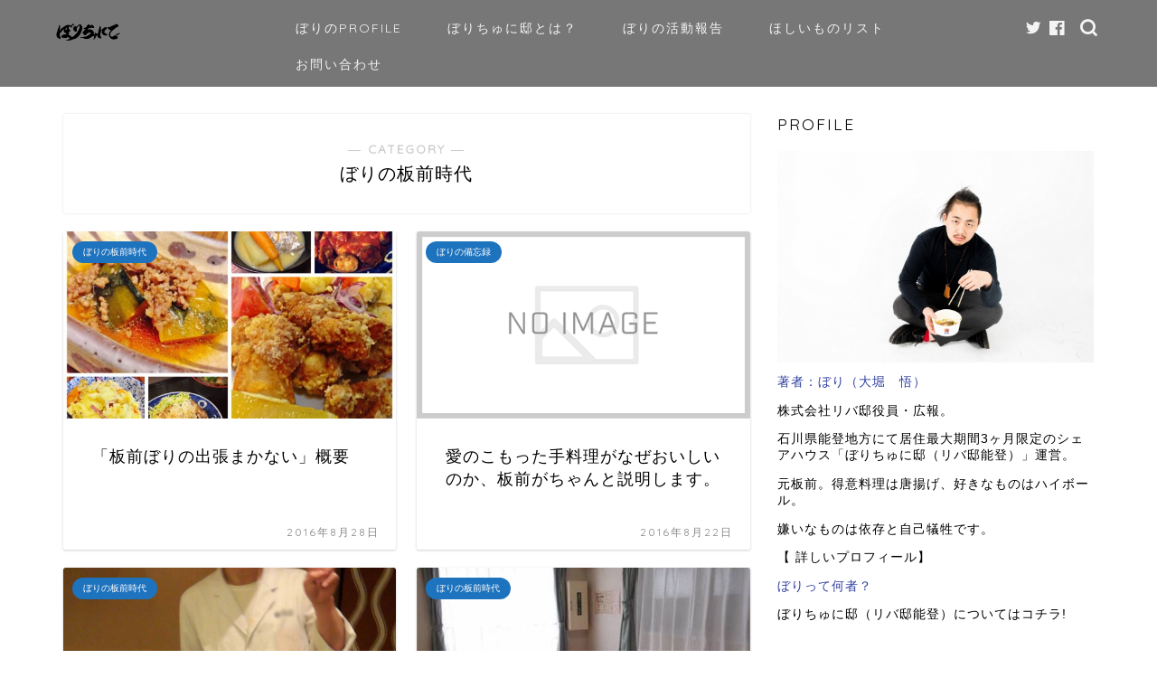

--- FILE ---
content_type: text/html; charset=UTF-8
request_url: https://ooborisatoru.com/category/itamae/page/3/
body_size: 18863
content:
<!DOCTYPE html>
<html lang="ja">
<head prefix="og: http://ogp.me/ns# fb: http://ogp.me/ns/fb# article: http://ogp.me/ns/article#">
<meta charset="utf-8">
<meta http-equiv="X-UA-Compatible" content="IE=edge">
<meta name="viewport" content="width=device-width, initial-scale=1">
<!-- ここからOGP -->
<meta property="og:type" content="blog">
<meta property="og:title" content="ぼりの板前時代｜ぼりちゅにてぃ">
<meta property="og:url" content="https://ooborisatoru.com/category/itamae/">
<meta property="og:description" content="ぼりの板前時代">
<meta property="og:image" content="https://cdn-ak.f.st-hatena.com/images/fotolife/b/boriesy/20160827/20160827164709.png">
<meta property="og:site_name" content="ぼりちゅにてぃ">
<meta property="fb:admins" content="">
<meta name="twitter:card" content="summary">
<meta name="twitter:site" content="@borilog">
<!-- ここまでOGP --> 

<meta name="description" itemprop="description" content="ぼりの板前時代" >

<title>ぼりの板前時代 | ぼりちゅにてぃ - Part 3</title>

		<!-- All in One SEO 4.1.6.2 -->
		<meta name="description" content=" - Part 3" />
		<meta name="robots" content="noindex, nofollow, max-snippet:-1, max-image-preview:large, max-video-preview:-1" />
		<link rel="canonical" href="https://ooborisatoru.com/category/itamae/page/3/" />
		<link rel="prev" href="https://ooborisatoru.com/category/itamae/page/2/" />
		<link rel="next" href="https://ooborisatoru.com/category/itamae/page/4/" />
		<script type="application/ld+json" class="aioseo-schema">
			{"@context":"https:\/\/schema.org","@graph":[{"@type":"WebSite","@id":"https:\/\/ooborisatoru.com\/#website","url":"https:\/\/ooborisatoru.com\/","name":"\u307c\u308a\u3061\u3085\u306b\u3066\u3043","inLanguage":"ja","publisher":{"@id":"https:\/\/ooborisatoru.com\/#organization"}},{"@type":"Organization","@id":"https:\/\/ooborisatoru.com\/#organization","name":"\u307c\u308a\u3061\u3085\u306b\u3066\u3043","url":"https:\/\/ooborisatoru.com\/"},{"@type":"BreadcrumbList","@id":"https:\/\/ooborisatoru.com\/category\/itamae\/page\/3\/#breadcrumblist","itemListElement":[{"@type":"ListItem","@id":"https:\/\/ooborisatoru.com\/#listItem","position":1,"item":{"@type":"WebPage","@id":"https:\/\/ooborisatoru.com\/","name":"\u30db\u30fc\u30e0","description":"\u5f53\u30d6\u30ed\u30b0\u300c\u307c\u308a\u3061\u3085\u306b\u3066\u3043\u300d\u306b\u3064\u3044\u3066 PROFILE \u8457\u8005\uff1a\u307c\u308a\u3055\u3093\uff08 - Part 3","url":"https:\/\/ooborisatoru.com\/"},"nextItem":"https:\/\/ooborisatoru.com\/category\/itamae\/#listItem"},{"@type":"ListItem","@id":"https:\/\/ooborisatoru.com\/category\/itamae\/#listItem","position":2,"item":{"@type":"WebPage","@id":"https:\/\/ooborisatoru.com\/category\/itamae\/","name":"\u307c\u308a\u306e\u677f\u524d\u6642\u4ee3","description":"- Part 3","url":"https:\/\/ooborisatoru.com\/category\/itamae\/"},"previousItem":"https:\/\/ooborisatoru.com\/#listItem"}]},{"@type":"CollectionPage","@id":"https:\/\/ooborisatoru.com\/category\/itamae\/page\/3\/#collectionpage","url":"https:\/\/ooborisatoru.com\/category\/itamae\/page\/3\/","name":"\u307c\u308a\u306e\u677f\u524d\u6642\u4ee3 | \u307c\u308a\u3061\u3085\u306b\u3066\u3043 - Part 3","description":"- Part 3","inLanguage":"ja","isPartOf":{"@id":"https:\/\/ooborisatoru.com\/#website"},"breadcrumb":{"@id":"https:\/\/ooborisatoru.com\/category\/itamae\/page\/3\/#breadcrumblist"}}]}
		</script>
		<!-- All in One SEO -->

<link rel='dns-prefetch' href='//ajax.googleapis.com' />
<link rel='dns-prefetch' href='//cdnjs.cloudflare.com' />
<link rel='dns-prefetch' href='//use.fontawesome.com' />
<link rel='dns-prefetch' href='//s.w.org' />
<link rel="alternate" type="application/rss+xml" title="ぼりちゅにてぃ &raquo; フィード" href="https://ooborisatoru.com/feed/" />
<link rel="alternate" type="application/rss+xml" title="ぼりちゅにてぃ &raquo; コメントフィード" href="https://ooborisatoru.com/comments/feed/" />
<link rel="alternate" type="application/rss+xml" title="ぼりちゅにてぃ &raquo; ぼりの板前時代 カテゴリーのフィード" href="https://ooborisatoru.com/category/itamae/feed/" />
		<script type="text/javascript">
			window._wpemojiSettings = {"baseUrl":"https:\/\/s.w.org\/images\/core\/emoji\/13.1.0\/72x72\/","ext":".png","svgUrl":"https:\/\/s.w.org\/images\/core\/emoji\/13.1.0\/svg\/","svgExt":".svg","source":{"concatemoji":"https:\/\/ooborisatoru.com\/wp-includes\/js\/wp-emoji-release.min.js?ver=5.8.12"}};
			!function(e,a,t){var n,r,o,i=a.createElement("canvas"),p=i.getContext&&i.getContext("2d");function s(e,t){var a=String.fromCharCode;p.clearRect(0,0,i.width,i.height),p.fillText(a.apply(this,e),0,0);e=i.toDataURL();return p.clearRect(0,0,i.width,i.height),p.fillText(a.apply(this,t),0,0),e===i.toDataURL()}function c(e){var t=a.createElement("script");t.src=e,t.defer=t.type="text/javascript",a.getElementsByTagName("head")[0].appendChild(t)}for(o=Array("flag","emoji"),t.supports={everything:!0,everythingExceptFlag:!0},r=0;r<o.length;r++)t.supports[o[r]]=function(e){if(!p||!p.fillText)return!1;switch(p.textBaseline="top",p.font="600 32px Arial",e){case"flag":return s([127987,65039,8205,9895,65039],[127987,65039,8203,9895,65039])?!1:!s([55356,56826,55356,56819],[55356,56826,8203,55356,56819])&&!s([55356,57332,56128,56423,56128,56418,56128,56421,56128,56430,56128,56423,56128,56447],[55356,57332,8203,56128,56423,8203,56128,56418,8203,56128,56421,8203,56128,56430,8203,56128,56423,8203,56128,56447]);case"emoji":return!s([10084,65039,8205,55357,56613],[10084,65039,8203,55357,56613])}return!1}(o[r]),t.supports.everything=t.supports.everything&&t.supports[o[r]],"flag"!==o[r]&&(t.supports.everythingExceptFlag=t.supports.everythingExceptFlag&&t.supports[o[r]]);t.supports.everythingExceptFlag=t.supports.everythingExceptFlag&&!t.supports.flag,t.DOMReady=!1,t.readyCallback=function(){t.DOMReady=!0},t.supports.everything||(n=function(){t.readyCallback()},a.addEventListener?(a.addEventListener("DOMContentLoaded",n,!1),e.addEventListener("load",n,!1)):(e.attachEvent("onload",n),a.attachEvent("onreadystatechange",function(){"complete"===a.readyState&&t.readyCallback()})),(n=t.source||{}).concatemoji?c(n.concatemoji):n.wpemoji&&n.twemoji&&(c(n.twemoji),c(n.wpemoji)))}(window,document,window._wpemojiSettings);
		</script>
		<!-- ooborisatoru.com is managing ads with Advanced Ads – https://wpadvancedads.com/ --><script id="oobor-ready">
			window.advanced_ads_ready=function(e,a){a=a||"complete";var d=function(e){return"interactive"===a?"loading"!==e:"complete"===e};d(document.readyState)?e():document.addEventListener("readystatechange",(function(a){d(a.target.readyState)&&e()}),{once:"interactive"===a})},window.advanced_ads_ready_queue=window.advanced_ads_ready_queue||[];		</script>
		<style type="text/css">
img.wp-smiley,
img.emoji {
	display: inline !important;
	border: none !important;
	box-shadow: none !important;
	height: 1em !important;
	width: 1em !important;
	margin: 0 .07em !important;
	vertical-align: -0.1em !important;
	background: none !important;
	padding: 0 !important;
}
</style>
	<link rel='stylesheet' id='wp-block-library-css'  href='https://ooborisatoru.com/wp-includes/css/dist/block-library/style.min.css?ver=5.8.12' type='text/css' media='all' />
<link rel='stylesheet' id='contact-form-7-css'  href='https://ooborisatoru.com/wp-content/plugins/contact-form-7/includes/css/styles.css?ver=5.5.4' type='text/css' media='all' />
<link rel='stylesheet' id='yyi_rinker_stylesheet-css'  href='https://ooborisatoru.com/wp-content/plugins/yyi-rinker/css/style.css?v=1.1.4&#038;ver=5.8.12' type='text/css' media='all' />
<link rel='stylesheet' id='parent-style-css'  href='https://ooborisatoru.com/wp-content/themes/jin/style.css?ver=5.8.12' type='text/css' media='all' />
<link rel='stylesheet' id='theme-style-css'  href='https://ooborisatoru.com/wp-content/themes/jin-child/style.css?ver=5.8.12' type='text/css' media='all' />
<link rel='stylesheet' id='fontawesome-style-css'  href='https://use.fontawesome.com/releases/v5.6.3/css/all.css?ver=5.8.12' type='text/css' media='all' />
<link rel='stylesheet' id='swiper-style-css'  href='https://cdnjs.cloudflare.com/ajax/libs/Swiper/4.0.7/css/swiper.min.css?ver=5.8.12' type='text/css' media='all' />
<link rel="https://api.w.org/" href="https://ooborisatoru.com/wp-json/" /><link rel="alternate" type="application/json" href="https://ooborisatoru.com/wp-json/wp/v2/categories/13" /><style>
.yyi-rinker-images {
    display: flex;
    justify-content: center;
    align-items: center;
    position: relative;

}
div.yyi-rinker-image img.yyi-rinker-main-img.hidden {
    display: none;
}

.yyi-rinker-images-arrow {
    cursor: pointer;
    position: absolute;
    top: 50%;
    display: block;
    margin-top: -11px;
    opacity: 0.6;
    width: 22px;
}

.yyi-rinker-images-arrow-left{
    left: -10px;
}
.yyi-rinker-images-arrow-right{
    right: -10px;
}

.yyi-rinker-images-arrow-left.hidden {
    display: none;
}

.yyi-rinker-images-arrow-right.hidden {
    display: none;
}
div.yyi-rinker-contents.yyi-rinker-design-tate  div.yyi-rinker-box{
    flex-direction: column;
}

div.yyi-rinker-contents.yyi-rinker-design-slim div.yyi-rinker-box .yyi-rinker-links {
    flex-direction: column;
}

div.yyi-rinker-contents.yyi-rinker-design-slim div.yyi-rinker-info {
    width: 100%;
}

div.yyi-rinker-contents.yyi-rinker-design-slim .yyi-rinker-title {
    text-align: center;
}

div.yyi-rinker-contents.yyi-rinker-design-slim .yyi-rinker-links {
    text-align: center;
}
div.yyi-rinker-contents.yyi-rinker-design-slim .yyi-rinker-image {
    margin: auto;
}

div.yyi-rinker-contents.yyi-rinker-design-slim div.yyi-rinker-info ul.yyi-rinker-links li {
	align-self: stretch;
}
div.yyi-rinker-contents.yyi-rinker-design-slim div.yyi-rinker-box div.yyi-rinker-info {
	padding: 0;
}
div.yyi-rinker-contents.yyi-rinker-design-slim div.yyi-rinker-box {
	flex-direction: column;
	padding: 14px 5px 0;
}

.yyi-rinker-design-slim div.yyi-rinker-box div.yyi-rinker-info {
	text-align: center;
}

.yyi-rinker-design-slim div.price-box span.price {
	display: block;
}

div.yyi-rinker-contents.yyi-rinker-design-slim div.yyi-rinker-info div.yyi-rinker-title a{
	font-size:16px;
}

div.yyi-rinker-contents.yyi-rinker-design-slim ul.yyi-rinker-links li.amazonkindlelink:before,  div.yyi-rinker-contents.yyi-rinker-design-slim ul.yyi-rinker-links li.amazonlink:before,  div.yyi-rinker-contents.yyi-rinker-design-slim ul.yyi-rinker-links li.rakutenlink:before,  div.yyi-rinker-contents.yyi-rinker-design-slim ul.yyi-rinker-links li.yahoolink:before {
	font-size:12px;
}

div.yyi-rinker-contents.yyi-rinker-design-slim ul.yyi-rinker-links li a {
	font-size: 13px;
}
.entry-content ul.yyi-rinker-links li {
	padding: 0;
}

				</style>	<style type="text/css">
		#wrapper{
							background-color: #fff;
				background-image: url();
					}
		.related-entry-headline-text span:before,
		#comment-title span:before,
		#reply-title span:before{
			background-color: #ffffff;
			border-color: #ffffff!important;
		}
		
		#breadcrumb:after,
		#page-top a{	
			background-color: #777777;
		}
				footer{
			background-color: #777777;
		}
		.footer-inner a,
		#copyright,
		#copyright-center{
			border-color: #fff!important;
			color: #fff!important;
		}
		#footer-widget-area
		{
			border-color: #fff!important;
		}
				.page-top-footer a{
			color: #777777!important;
		}
				#breadcrumb ul li,
		#breadcrumb ul li a{
			color: #777777!important;
		}
		
		body,
		a,
		a:link,
		a:visited,
		.my-profile,
		.widgettitle,
		.tabBtn-mag label{
			color: #000000;
		}
		a:hover{
			color: #008db7;
		}
						.widget_nav_menu ul > li > a:before,
		.widget_categories ul > li > a:before,
		.widget_pages ul > li > a:before,
		.widget_recent_entries ul > li > a:before,
		.widget_archive ul > li > a:before,
		.widget_archive form:after,
		.widget_categories form:after,
		.widget_nav_menu ul > li > ul.sub-menu > li > a:before,
		.widget_categories ul > li > .children > li > a:before,
		.widget_pages ul > li > .children > li > a:before,
		.widget_nav_menu ul > li > ul.sub-menu > li > ul.sub-menu li > a:before,
		.widget_categories ul > li > .children > li > .children li > a:before,
		.widget_pages ul > li > .children > li > .children li > a:before{
			color: #ffffff;
		}
		.widget_nav_menu ul .sub-menu .sub-menu li a:before{
			background-color: #000000!important;
		}
		footer .footer-widget,
		footer .footer-widget a,
		footer .footer-widget ul li,
		.footer-widget.widget_nav_menu ul > li > a:before,
		.footer-widget.widget_categories ul > li > a:before,
		.footer-widget.widget_recent_entries ul > li > a:before,
		.footer-widget.widget_pages ul > li > a:before,
		.footer-widget.widget_archive ul > li > a:before,
		footer .widget_tag_cloud .tagcloud a:before{
			color: #fff!important;
			border-color: #fff!important;
		}
		footer .footer-widget .widgettitle{
			color: #fff!important;
			border-color: #1e73be!important;
		}
		footer .widget_nav_menu ul .children .children li a:before,
		footer .widget_categories ul .children .children li a:before,
		footer .widget_nav_menu ul .sub-menu .sub-menu li a:before{
			background-color: #fff!important;
		}
		#drawernav a:hover,
		.post-list-title,
		#prev-next p,
		#toc_container .toc_list li a{
			color: #000000!important;
		}
		
		#header-box{
			background-color: #777777;
		}
						@media (min-width: 768px) {
		#header-box .header-box10-bg:before,
		#header-box .header-box11-bg:before{
			border-radius: 2px;
		}
		}
										@media (min-width: 768px) {
			.top-image-meta{
				margin-top: calc(0px - 30px);
			}
		}
		@media (min-width: 1200px) {
			.top-image-meta{
				margin-top: calc(0px);
			}
		}
				.pickup-contents:before{
			background-color: #777777!important;
		}
		
		.main-image-text{
			color: #555;
		}
		.main-image-text-sub{
			color: #555;
		}
		
				@media (min-width: 481px) {
			#site-info{
				padding-top: 10px!important;
				padding-bottom: 10px!important;
			}
		}
		
		#site-info span a{
			color: #f4f4f4!important;
		}
		
				#headmenu .headsns .line a svg{
			fill: #f4f4f4!important;
		}
		#headmenu .headsns a,
		#headmenu{
			color: #f4f4f4!important;
			border-color:#f4f4f4!important;
		}
						.profile-follow .line-sns a svg{
			fill: #ffffff!important;
		}
		.profile-follow .line-sns a:hover svg{
			fill: #1e73be!important;
		}
		.profile-follow a{
			color: #ffffff!important;
			border-color:#ffffff!important;
		}
		.profile-follow a:hover,
		#headmenu .headsns a:hover{
			color:#1e73be!important;
			border-color:#1e73be!important;
		}
				.search-box:hover{
			color:#1e73be!important;
			border-color:#1e73be!important;
		}
				#header #headmenu .headsns .line a:hover svg{
			fill:#1e73be!important;
		}
		.cps-icon-bar,
		#navtoggle:checked + .sp-menu-open .cps-icon-bar{
			background-color: #f4f4f4;
		}
		#nav-container{
			background-color: #fff;
		}
		.menu-box .menu-item svg{
			fill:#f4f4f4;
		}
		#drawernav ul.menu-box > li > a,
		#drawernav2 ul.menu-box > li > a,
		#drawernav3 ul.menu-box > li > a,
		#drawernav4 ul.menu-box > li > a,
		#drawernav5 ul.menu-box > li > a,
		#drawernav ul.menu-box > li.menu-item-has-children:after,
		#drawernav2 ul.menu-box > li.menu-item-has-children:after,
		#drawernav3 ul.menu-box > li.menu-item-has-children:after,
		#drawernav4 ul.menu-box > li.menu-item-has-children:after,
		#drawernav5 ul.menu-box > li.menu-item-has-children:after{
			color: #f4f4f4!important;
		}
		#drawernav ul.menu-box li a,
		#drawernav2 ul.menu-box li a,
		#drawernav3 ul.menu-box li a,
		#drawernav4 ul.menu-box li a,
		#drawernav5 ul.menu-box li a{
			font-size: 14px!important;
		}
		#drawernav3 ul.menu-box > li{
			color: #000000!important;
		}
		#drawernav4 .menu-box > .menu-item > a:after,
		#drawernav3 .menu-box > .menu-item > a:after,
		#drawernav .menu-box > .menu-item > a:after{
			background-color: #f4f4f4!important;
		}
		#drawernav2 .menu-box > .menu-item:hover,
		#drawernav5 .menu-box > .menu-item:hover{
			border-top-color: #ffffff!important;
		}
				.cps-info-bar a{
			background-color: #ffcd44!important;
		}
				@media (min-width: 768px) {
			.post-list-mag .post-list-item:not(:nth-child(2n)){
				margin-right: 2.6%;
			}
		}
				@media (min-width: 768px) {
			#tab-1:checked ~ .tabBtn-mag li [for="tab-1"]:after,
			#tab-2:checked ~ .tabBtn-mag li [for="tab-2"]:after,
			#tab-3:checked ~ .tabBtn-mag li [for="tab-3"]:after,
			#tab-4:checked ~ .tabBtn-mag li [for="tab-4"]:after{
				border-top-color: #ffffff!important;
			}
			.tabBtn-mag label{
				border-bottom-color: #ffffff!important;
			}
		}
		#tab-1:checked ~ .tabBtn-mag li [for="tab-1"],
		#tab-2:checked ~ .tabBtn-mag li [for="tab-2"],
		#tab-3:checked ~ .tabBtn-mag li [for="tab-3"],
		#tab-4:checked ~ .tabBtn-mag li [for="tab-4"],
		#prev-next a.next:after,
		#prev-next a.prev:after,
		.more-cat-button a:hover span:before{
			background-color: #ffffff!important;
		}
		

		.swiper-slide .post-list-cat,
		.post-list-mag .post-list-cat,
		.post-list-mag3col .post-list-cat,
		.post-list-mag-sp1col .post-list-cat,
		.swiper-pagination-bullet-active,
		.pickup-cat,
		.post-list .post-list-cat,
		#breadcrumb .bcHome a:hover span:before,
		.popular-item:nth-child(1) .pop-num,
		.popular-item:nth-child(2) .pop-num,
		.popular-item:nth-child(3) .pop-num{
			background-color: #1e73be!important;
		}
		.sidebar-btn a,
		.profile-sns-menu{
			background-color: #1e73be!important;
		}
		.sp-sns-menu a,
		.pickup-contents-box a:hover .pickup-title{
			border-color: #ffffff!important;
			color: #ffffff!important;
		}
				.pro-line svg{
			fill: #ffffff!important;
		}
		.cps-post-cat a,
		.meta-cat,
		.popular-cat{
			background-color: #1e73be!important;
			border-color: #1e73be!important;
		}
		.tagicon,
		.tag-box a,
		#toc_container .toc_list > li,
		#toc_container .toc_title{
			color: #ffffff!important;
		}
		.widget_tag_cloud a::before{
			color: #000000!important;
		}
		.tag-box a,
		#toc_container:before{
			border-color: #ffffff!important;
		}
		.cps-post-cat a:hover{
			color: #008db7!important;
		}
		.pagination li:not([class*="current"]) a:hover,
		.widget_tag_cloud a:hover{
			background-color: #ffffff!important;
		}
		.pagination li:not([class*="current"]) a:hover{
			opacity: 0.5!important;
		}
		.pagination li.current a{
			background-color: #ffffff!important;
			border-color: #ffffff!important;
		}
		.nextpage a:hover span {
			color: #ffffff!important;
			border-color: #ffffff!important;
		}
		.cta-content:before{
			background-color: #6FBFCA!important;
		}
		.cta-text,
		.info-title{
			color: #fff!important;
		}
		#footer-widget-area.footer_style1 .widgettitle{
			border-color: #1e73be!important;
		}
		.sidebar_style1 .widgettitle,
		.sidebar_style5 .widgettitle{
			border-color: #ffffff!important;
		}
		.sidebar_style2 .widgettitle,
		.sidebar_style4 .widgettitle,
		.sidebar_style6 .widgettitle,
		#home-bottom-widget .widgettitle,
		#home-top-widget .widgettitle,
		#post-bottom-widget .widgettitle,
		#post-top-widget .widgettitle{
			background-color: #ffffff!important;
		}
		#home-bottom-widget .widget_search .search-box input[type="submit"],
		#home-top-widget .widget_search .search-box input[type="submit"],
		#post-bottom-widget .widget_search .search-box input[type="submit"],
		#post-top-widget .widget_search .search-box input[type="submit"]{
			background-color: #1e73be!important;
		}
		
		.tn-logo-size{
			font-size: 30%!important;
		}
		@media (min-width: 481px) {
		.tn-logo-size img{
			width: calc(30%*0.5)!important;
		}
		}
		@media (min-width: 768px) {
		.tn-logo-size img{
			width: calc(30%*2.2)!important;
		}
		}
		@media (min-width: 1200px) {
		.tn-logo-size img{
			width: 30%!important;
		}
		}
		.sp-logo-size{
			font-size: 20%!important;
		}
		.sp-logo-size img{
			width: 20%!important;
		}
				.cps-post-main ul > li:before,
		.cps-post-main ol > li:before{
			background-color: #1e73be!important;
		}
		.profile-card .profile-title{
			background-color: #ffffff!important;
		}
		.profile-card{
			border-color: #ffffff!important;
		}
		.cps-post-main a{
			color:#008db7;
		}
		.cps-post-main .marker{
			background: -webkit-linear-gradient( transparent 60%, #ffcedb 0% ) ;
			background: linear-gradient( transparent 60%, #ffcedb 0% ) ;
		}
		.cps-post-main .marker2{
			background: -webkit-linear-gradient( transparent 60%, #a9eaf2 0% ) ;
			background: linear-gradient( transparent 60%, #a9eaf2 0% ) ;
		}
		.cps-post-main .jic-sc{
			color:#e9546b;
		}
		
		
		.simple-box1{
			border-color:#ef9b9b!important;
		}
		.simple-box2{
			border-color:#f2bf7d!important;
		}
		.simple-box3{
			border-color:#070404!important;
		}
		.simple-box4{
			border-color:#7badd8!important;
		}
		.simple-box4:before{
			background-color: #7badd8;
		}
		.simple-box5{
			border-color:#e896c7!important;
		}
		.simple-box5:before{
			background-color: #e896c7;
		}
		.simple-box6{
			background-color:#fffdef!important;
		}
		.simple-box7{
			border-color:#def1f9!important;
		}
		.simple-box7:before{
			background-color:#def1f9!important;
		}
		.simple-box8{
			border-color:#96ddc1!important;
		}
		.simple-box8:before{
			background-color:#96ddc1!important;
		}
		.simple-box9:before{
			background-color:#e1c0e8!important;
		}
				.simple-box9:after{
			border-color:#e1c0e8 #e1c0e8 #fff #fff!important;
		}
				
		.kaisetsu-box1:before,
		.kaisetsu-box1-title{
			background-color:#ffb49e!important;
		}
		.kaisetsu-box2{
			border-color:#89c2f4!important;
		}
		.kaisetsu-box2-title{
			background-color:#89c2f4!important;
		}
		.kaisetsu-box4{
			border-color:#ea91a9!important;
		}
		.kaisetsu-box4-title{
			background-color:#ea91a9!important;
		}
		.kaisetsu-box5:before{
			background-color:#57b3ba!important;
		}
		.kaisetsu-box5-title{
			background-color:#57b3ba!important;
		}
		
		.concept-box1{
			border-color:#85db8f!important;
		}
		.concept-box1:after{
			background-color:#85db8f!important;
		}
		.concept-box1:before{
			content:"ポイント"!important;
			color:#85db8f!important;
		}
		.concept-box2{
			border-color:#f7cf6a!important;
		}
		.concept-box2:after{
			background-color:#f7cf6a!important;
		}
		.concept-box2:before{
			content:"注意点"!important;
			color:#f7cf6a!important;
		}
		.concept-box3{
			border-color:#86cee8!important;
		}
		.concept-box3:after{
			background-color:#86cee8!important;
		}
		.concept-box3:before{
			content:"良い例"!important;
			color:#86cee8!important;
		}
		.concept-box4{
			border-color:#ed8989!important;
		}
		.concept-box4:after{
			background-color:#ed8989!important;
		}
		.concept-box4:before{
			content:"悪い例"!important;
			color:#ed8989!important;
		}
		.concept-box5{
			border-color:#9e9e9e!important;
		}
		.concept-box5:after{
			background-color:#9e9e9e!important;
		}
		.concept-box5:before{
			content:"参考"!important;
			color:#9e9e9e!important;
		}
		.concept-box6{
			border-color:#8eaced!important;
		}
		.concept-box6:after{
			background-color:#8eaced!important;
		}
		.concept-box6:before{
			content:"メモ"!important;
			color:#8eaced!important;
		}
		
		.innerlink-box1,
		.blog-card{
			border-color:#73bc9b!important;
		}
		.innerlink-box1-title{
			background-color:#73bc9b!important;
			border-color:#73bc9b!important;
		}
		.innerlink-box1:before,
		.blog-card-hl-box{
			background-color:#73bc9b!important;
		}
				
		.jin-ac-box01-title::after{
			color: #ffffff;
		}
		
		.color-button01 a,
		.color-button01 a:hover,
		.color-button01:before{
			background-color: #008db7!important;
		}
		.top-image-btn-color a,
		.top-image-btn-color a:hover,
		.top-image-btn-color:before{
			background-color: #878787!important;
		}
		.color-button02 a,
		.color-button02 a:hover,
		.color-button02:before{
			background-color: #1e73be!important;
		}
		
		.color-button01-big a,
		.color-button01-big a:hover,
		.color-button01-big:before{
			background-color: #3296d1!important;
		}
		.color-button01-big a,
		.color-button01-big:before{
			border-radius: 5px!important;
		}
		.color-button01-big a{
			padding-top: 20px!important;
			padding-bottom: 20px!important;
		}
		
		.color-button02-big a,
		.color-button02-big a:hover,
		.color-button02-big:before{
			background-color: #83d159!important;
		}
		.color-button02-big a,
		.color-button02-big:before{
			border-radius: 5px!important;
		}
		.color-button02-big a{
			padding-top: 20px!important;
			padding-bottom: 20px!important;
		}
				.color-button01-big{
			width: 75%!important;
		}
		.color-button02-big{
			width: 100%!important;
		}
				
		
					.top-image-btn-color:before,
			.color-button01:before,
			.color-button02:before,
			.color-button01-big:before,
			.color-button02-big:before{
				bottom: -1px;
				left: -1px;
				width: 100%;
				height: 100%;
				border-radius: 6px;
				box-shadow: 0px 1px 5px 0px rgba(0, 0, 0, 0.25);
				-webkit-transition: all .4s;
				transition: all .4s;
			}
			.top-image-btn-color a:hover,
			.color-button01 a:hover,
			.color-button02 a:hover,
			.color-button01-big a:hover,
			.color-button02-big a:hover{
				-webkit-transform: translateY(2px);
				transform: translateY(2px);
				-webkit-filter: brightness(0.95);
				 filter: brightness(0.95);
			}
			.top-image-btn-color:hover:before,
			.color-button01:hover:before,
			.color-button02:hover:before,
			.color-button01-big:hover:before,
			.color-button02-big:hover:before{
				-webkit-transform: translateY(2px);
				transform: translateY(2px);
				box-shadow: none!important;
			}
				
		.h2-style01 h2,
		.h2-style02 h2:before,
		.h2-style03 h2,
		.h2-style04 h2:before,
		.h2-style05 h2,
		.h2-style07 h2:before,
		.h2-style07 h2:after,
		.h3-style03 h3:before,
		.h3-style02 h3:before,
		.h3-style05 h3:before,
		.h3-style07 h3:before,
		.h2-style08 h2:after,
		.h2-style10 h2:before,
		.h2-style10 h2:after,
		.h3-style02 h3:after,
		.h4-style02 h4:before{
			background-color: #ffffff!important;
		}
		.h3-style01 h3,
		.h3-style04 h3,
		.h3-style05 h3,
		.h3-style06 h3,
		.h4-style01 h4,
		.h2-style02 h2,
		.h2-style08 h2,
		.h2-style08 h2:before,
		.h2-style09 h2,
		.h4-style03 h4{
			border-color: #ffffff!important;
		}
		.h2-style05 h2:before{
			border-top-color: #ffffff!important;
		}
		.h2-style06 h2:before,
		.sidebar_style3 .widgettitle:after{
			background-image: linear-gradient(
				-45deg,
				transparent 25%,
				#ffffff 25%,
				#ffffff 50%,
				transparent 50%,
				transparent 75%,
				#ffffff 75%,
				#ffffff			);
		}
				.jin-h2-icons.h2-style02 h2 .jic:before,
		.jin-h2-icons.h2-style04 h2 .jic:before,
		.jin-h2-icons.h2-style06 h2 .jic:before,
		.jin-h2-icons.h2-style07 h2 .jic:before,
		.jin-h2-icons.h2-style08 h2 .jic:before,
		.jin-h2-icons.h2-style09 h2 .jic:before,
		.jin-h2-icons.h2-style10 h2 .jic:before,
		.jin-h3-icons.h3-style01 h3 .jic:before,
		.jin-h3-icons.h3-style02 h3 .jic:before,
		.jin-h3-icons.h3-style03 h3 .jic:before,
		.jin-h3-icons.h3-style04 h3 .jic:before,
		.jin-h3-icons.h3-style05 h3 .jic:before,
		.jin-h3-icons.h3-style06 h3 .jic:before,
		.jin-h3-icons.h3-style07 h3 .jic:before,
		.jin-h4-icons.h4-style01 h4 .jic:before,
		.jin-h4-icons.h4-style02 h4 .jic:before,
		.jin-h4-icons.h4-style03 h4 .jic:before,
		.jin-h4-icons.h4-style04 h4 .jic:before{
			color:#ffffff;
		}
		
		@media all and (-ms-high-contrast:none){
			*::-ms-backdrop, .color-button01:before,
			.color-button02:before,
			.color-button01-big:before,
			.color-button02-big:before{
				background-color: #595857!important;
			}
		}
		
		.jin-lp-h2 h2,
		.jin-lp-h2 h2{
			background-color: transparent!important;
			border-color: transparent!important;
			color: #000000!important;
		}
		.jincolumn-h3style2{
			border-color:#ffffff!important;
		}
		.jinlph2-style1 h2:first-letter{
			color:#ffffff!important;
		}
		.jinlph2-style2 h2,
		.jinlph2-style3 h2{
			border-color:#ffffff!important;
		}
		.jin-photo-title .jin-fusen1-down,
		.jin-photo-title .jin-fusen1-even,
		.jin-photo-title .jin-fusen1-up{
			border-left-color:#ffffff;
		}
		.jin-photo-title .jin-fusen2,
		.jin-photo-title .jin-fusen3{
			background-color:#ffffff;
		}
		.jin-photo-title .jin-fusen2:before,
		.jin-photo-title .jin-fusen3:before {
			border-top-color: #ffffff;
		}
		.has-huge-font-size{
			font-size:42px!important;
		}
		.has-large-font-size{
			font-size:36px!important;
		}
		.has-medium-font-size{
			font-size:20px!important;
		}
		.has-normal-font-size{
			font-size:16px!important;
		}
		.has-small-font-size{
			font-size:13px!important;
		}
		
		
	</style>
<link rel="prev" href="https://ooborisatoru.com/category/itamae/page/2/" />
<link rel="next" href="https://ooborisatoru.com/category/itamae/page/4/" />
<link rel="icon" href="https://ooborisatoru.com/wp-content/uploads/2018/09/cropped-A_v0b3uQ_400x400-1-32x32.jpg" sizes="32x32" />
<link rel="icon" href="https://ooborisatoru.com/wp-content/uploads/2018/09/cropped-A_v0b3uQ_400x400-1-192x192.jpg" sizes="192x192" />
<link rel="apple-touch-icon" href="https://ooborisatoru.com/wp-content/uploads/2018/09/cropped-A_v0b3uQ_400x400-1-180x180.jpg" />
<meta name="msapplication-TileImage" content="https://ooborisatoru.com/wp-content/uploads/2018/09/cropped-A_v0b3uQ_400x400-1-270x270.jpg" />
		<style type="text/css" id="wp-custom-css">
			/* ★ここからパラベル製★ */
/* ↓囲い罫 */

.contents-list-box {
    padding: 16px;
    border: 1px dotted #286da8;
}

.list-box {
    padding: 0 10px;
    margin: 0.8em 0;
    border: 1px solid;
    border-radius: 3px;
}

.list-box_01 {
    border-color: #404040;
}

.list-box_02 {
    background: #f4f9fe;
    border-color: #48a0e8;
}

.list-box_03 {
    background: #fcf0f0;
    border-color: #cc0000;
}

.list-box_04 {
    background: #fff8f2;
    border-color: #ff8020;
}

/* ↑囲い罫 */
/* ↓センタリングする段落 */

.text-center {
    text-align: center;
}

/* ↑センタリングする段落 */
/* ↓CVさせたいボタン */

.cv-link-box {
    text-decoration: none;
    text-align: center;
    padding: 0.8em;
    border-radius: 5px;
    box-shadow: 0 1px 3px rgba(0, 0, 0, 0.1);
    box-sizing: border-box;
    width: 65%;
    display: inline-block;
}

a:link.cv-link,
a:visited.cv-link {
    color: #fff;
    text-shadow: 0 1px 1px rgba(0, 0, 0, 0.3);
    background: #ff994d;
    border: 1px solid #ff994d;
}

a:hover.cv-link,
a:focus.cv-link {
    color: #ff994d;
    text-shadow: none;
    background: #fff;
    box-shadow: 0 1px 3px rgba(0, 0, 0, 0.2);
}

a.cv-link::before {
    content: "\f08e";
    font-family: "FontAwesome";
    margin-right: 0.3em;
}

/* ↑CVさせたいボタン */
/* ★ここまでパラベル製★ */

/* 太文字マーカー */
/* 蛍光ペン */
p strong {
    background: linear-gradient(transparent 80%, #ffff66 0%);
    font-weight: bold;
    font-size: 110%;
}

/* 2列バナー */
.add-space {
    display: flex;
    justify-content:  space-around;
    flex-wrap: wrap;
}

/*プロフィールボックス*/
.profile-box {
border: 2px solid #000000; /*枠の色*/
border-radius: 4px;
margin: 4em 0;
padding: 2em 2em 0;
position: relative;
}
.profile-box::before {
background-color: #fff;
color: #000000; /*ボックス名の色*/
content: "当ブログ著者"; /*ボックス左上の文字*/
font-weight: bold; /*フォントの太さ*/
font-size: 140%; /*フォントの大きさ*/
left: 1.2em;
padding: 0 .5em;
position: absolute;
top: -1em;
}

.profile-img >img {
    max-width: 100%;
}

/*サイドバーフォローボタン*/
.sidebar-follow-buttons{
    width: 100%;
    text-align: center;
    letter-spacing: -.40em;
}
.sidebar-follow-buttons a {
    display: inline-block;
    letter-spacing: normal;
    position: relative;
    width: 47%;
    font-size: 18px;
    text-align: center;
    text-decoration: none;
    padding:6% 0;
    margin:1%;
    overflow: hidden;
    z-index:2;
}
.sidebar-follow-buttons a:hover {
    color:#fff;
}
.sidebar-follow-buttons a:before, .sidebar-follow-buttons a:after {
    position:absolute;
    content:'';
    width:100%;
    height:50%;
    left:0;
    z-index:-1;
    transition: 0.3s;
}
.sidebar-follow-buttons a:before {
    top:0;
}
.sidebar-follow-buttons a:after {
    bottom:0;
}
.sidebar-follow-buttons .inner-text {
    font-size:16px;
    padding-left:5px;
}
.sidebar-follow-buttons .hatena {
    color: #ffffff;
    border: 1px solid #38393C;
    background: #38393C;
}
.sidebar-follow-buttons .hatena:hover {
    color: #38393C;
    background: #ffffff;
    transition: all .3s;
}
.sidebar-follow-buttons .hatena:hover:before,.sidebar-follow-buttons .hatena:hover:after {
    height: 0;
    background:#38393C;
}
.sidebar-follow-buttons .facebook {
    color: #ffffff;
    border: 1px solid #305097;
    background: #305097;
}
.sidebar-follow-buttons .facebook:hover {
    color: #305097;
    background: #ffffff;
    transition: all .3s;
}
.sidebar-follow-buttons .facebook:hover:before,.sidebar-follow-buttons .facebook:hover:after {
    height: 0;
    background:#305097;
}
.sidebar-follow-buttons .twitter {
    color: #ffffff;
    border: 1px solid #55acee;
    background: #55acee;
}
.sidebar-follow-buttons .twitter:hover {
    color: #55acee;
    background: #ffffff;
    transition: all .3s;
}
.sidebar-follow-buttons .twitter:hover:before,.sidebar-follow-buttons .twitter:hover:after {
    height: 0;
    background:#55acee;
}
.sidebar-follow-buttons .instagram {
    color: #ffffff;
    border: 1px solid #3f729b;
    background: #3f729b;
}
.sidebar-follow-buttons .instagram:hover {
    color: #3f729b;
    background: #ffffff;
    transition: all .3s;
}
.sidebar-follow-buttons .instagram:hover:before,.sidebar-follow-buttons .instagram:hover:after {
    height: 0;
    background:#3f729b;
}
.sidebar-follow-buttons .feedly {
    color: #ffffff;
    border: 1px solid #6cc655;
    background: #6cc655;
}
.sidebar-follow-buttons .feedly:hover {
    color: #6cc655;
    background: #ffffff;
    transition: all .3s;
}
.sidebar-follow-buttons .feedly:hover:before,.sidebar-follow-buttons .feedly:hover:after {
    height: 0;
    background:#6cc655;
}
.sidebar-follow-buttons .googleplus {
    color: #ffffff;
    border: 1px solid #db4a39;
    background: #db4a39;
}
.sidebar-follow-buttons .googleplus:hover {
    color: #db4a39;
    background: #ffffff;
    transition: all .3s;
}
.sidebar-follow-buttons .googleplus:hover:before,.sidebar-follow-buttons .googleplus:hover:after {
    height: 0;
    background:#db4a39;
}

/* ↓ここから会話のCSS */
.talk-wrap{
 display: block;
 clear: both;
 margin:0 auto 3px auto;
 }
.talk-wrap p{
 margin:0;
 }
 .left-icon{
 width: 100px;
 height: 100px;
 border-radius: 50%;
 -webkit-border-radius: 50%;
 background: no-repeat;
 background-size: 180%;
 background-position: center;
 float:left;
 display:inline-block;
 box-shadow: 1px 1px 5px #aaa; /*左のアイコンの影の設定*/
 border: 3px solid #fff; /*左のアイコンの枠の設定*/
 margin-bottom: 10px;
 }
 .talk-left{
 float:right;
 position: relative;
 background: #fff; /*左の会話の背景色*/
 border: 2px solid #666;
 padding: 3%;
 border-radius: 10px;
 width: 70%;
 margin-top: 10px;
 box-shadow: 1px 1px 5px #aaa; /*左の会話の影の設定*/
 margin-bottom: 10px;
 }
.talk-left:before {
 content: "";
 display: inline-block;
 border: 10px solid transparent;
 border-right-color: #666;
 position: absolute;
 left: -20px;
 top: 35px;
 margin-top: -9px;
}
.talk-left:after {
 content: "";
 display: inline-block;
 border: 9px solid transparent;
 border-right-color: #fff;
 position: absolute;
 left: -16px;
 top: 35px;
 margin-top: -8px;
}
 .right-icon{
 width: 100px;
 height: 100px;
 border-radius: 50%;
 -webkit-border-radius:50%;
 background: no-repeat;
 background-size: 180%;
 background-position: center;
 float:right;
 display:inline-block;
 box-shadow: 1px 1px 5px #aaa; /*右のアイコンの影の設定*/
 border: 3px solid #FFF; /*右のアイコンの枠の設定*/
 margin-bottom: 10px;
 }
 .talk-right{
 float:left;
 position: relative;
 background: #fff; /*右の会話の背景色*/
 border: 2px solid #666;
 padding: 3%;
 border-radius: 10px;
 width: 70%;
 margin-top:10px;
 box-shadow: 1px 1px 5px #aaa; /*右の会話の影*/
 margin-bottom:10px;
 }
 .talk-right:before {
 content: "";
 display: inline-block;
 border: 10px solid transparent;
 border-left-color: #666;
 position: absolute;
 right: -20px;
 top: 35px;
 margin-top: -9px;
}
.talk-right:after {
 content: "";
 display: inline-block;
 border: 9px solid transparent;
 border-left-color: #fff;
 position: absolute;
 right: -16px;
 top: 35px;
 margin-top: -8px;
}
.talk-end{
 clear:both;
}
/* 会話のレスポンシブ設定 */
@media screen and (max-width: 480px){
 .left-icon{
 width: 80px;
 height: 80px;
 }
 .talk-left{
 width: 65%; 
 }
 .right-icon{
 width: 80px;
 height: 80px;
 }
 .talk-right{
 width: 65%; 
 }
 }
 @media screen and (max-width: 380px){
 .left-icon{
 width: 60px;
 height: 60px;
 }
 .talk-left{
 width: 65%; 
 }
 .right-icon{
 width: 60px;
 height: 60px;
 }
 .talk-right{
 width: 65%; 
 }
 }


.ssImg{
height: 80px;
width: 80px;
padding: 0;
}
.ssTitle{
font-size: 90%;
}
.ssPanel{
border-top: 1px solid rgb(228, 228, 228) !important;
border-bottom: none !important;
width: 49% !important;
height: 100px !important;
float: left !important;
margin-right: 1% !important;
}
.ssLimitedContainerHeader > div > div > div{
color: #ffffff ;
background: #202f55;
font-size: 16px ;
padding: 10px 5px 10px 10px !important;
margin-top: 15px;
}

.gazo img:hover{
filter:alpha(opacity=80);
opacity:0.8;
}

.waku-button a {
  display: inline-block;
  padding: 10px;
  background: #FFCC00;
  border: 1px solid #FFCC00;
  color: #fff;
  width:85%;
  text-decoration: none;
  transition: 0.1s;
  font-size: 125%;
  font-weight: bold; 
   text-align: center;
   border-radius:10px;
}
.waku-button a:hover {
  background: #fff;
  color: #FFCC00;
  font-size: 125%;
  font-weight: bold;
   text-align: center;
}
.kako-kiji-box {
    margin-bottom: 1.5rem;
    font-size:1.1em;

}
.kako-kiji-box .kako-kiji-content {
    background: #fffaf0;
    border: 2px solid #f14017;
    padding:20px;
}
.kako-kiji-box .kako-kiji-content:before {
    content: "\f0a9";
    font-family: FontAwesome;
    color: #f14017;
    margin-right: 0.5em;
}
.kako-kiji-box .kako-kiji-midashi {
    color: #fff;
    background: #f14017;
    display: inline-block;
    padding: .1rem .7rem 0;
    vertical-align: bottom;
}

#menu {
 position: relative;
 width: 100%;
 padding-left: 0px;
 height: 40px;
 background: #343838;/*グローバルメニュー背景色*/
}
.menu-inner{
 width: 968px;
 margin: 0 auto;
 height: 40px;
}
#menu li {
 list-style-type: none;
 float: left;
 height: 40px;
 text-align: center;
 width: 15%;
}
#menu li a {

 display: block;
 color: #ffffff;/*グローバルメニュー文字色*/
 font-size: 80%;
 font-weight: bold;
 line-height: 40px;
}
#menu li:hover a {
 color: #00DFFC;
 background: #ffffff;
 transition: all .5s;
}

.menu-toggle{
 display: none;
} 

/*パソコン１カラム*/
@media screen and (max-width:968px){
    .menu-inner{
        width: 768px;
    }
}

/*タブレット*/
@media screen and (max-width:768px){
 #top-editarea{
  height: initial;
  background: #343838;/*MENU背景色*/
  text-align: right;/*MENUの文字の位置*/
  position: absolute;
  top: 0;
  width: 100%;
 }
 .menu-toggle{
  color: #ffffff;/*MENUの文字色*/
  display: inline-block;
  padding: 5px;
  margin: 3px;
 }
 #menu {
  width: 100%;
  display: none;
  height: initial;
  padding: 0;
  margin: 0;
  
 }
 .menu-inner{
  width: 100%;
  height: initial;
  position: static;
  margin: 0;
 }
 #menu li{
  float: none;
  height: 35px;
  width: 100%;
  list-style-type: none;
  background: #00DFFC;/*リスト文字の背景色*/
  margin: 0 auto;
  text-align: left;/*リストの文字の位置*/
 }
 #menu li a {
  height: initial;
  color: #343838;/*リスト文字色*/
  display: block;
 }
 #menu li:hover a{
  color: initial;
  background: initial;
 }
}

 .entry-content h2 {
  color: #ffffff; /* 文字色 */
  background-color: #286da8; /* 背景色 */
  padding: 15px; /* 内側の余白 */
}

.post-list-item .post-list-inner .entry-title {
	background-color: white;
}

.entry-content h3 {
  color: #353535; /* 文字色 */
  background: #f7f7f7; /* 背景色 */
  border-left: 9px solid #286da8 !important; /* 左のボーダー */
	border-bottom: 0;
  padding: 15px; /* 内側の余白 */
}

.entry-content h4 {
  color: #286da8; /* 文字色 */
}
.entry-content h4:before {
  content:"\f00c" !important;
  font-family: Font Awesome\ 5 Free;
  display: inline-block;
  color: #286da8; /* チェックマークの色 */
  padding-right:10px;
	font-weight: 900;
}

a{/*リンクされた文字*/
color:#5c6bc0;  /*←色指定*/
font-style:normal;
}

a:link {/*未訪問のリンク*/
color:#303F9F;
font-style:normal;
text-decoration:none;
}

a:visited {/*訪問後のリンク*/
color:#81c784;
text-decoration:none;
}

a:active {/*クリック中*/
text-decoration:none;
}

/*シェアボタン*/
.share-3d{
    margin: 20px 0px;
    text-align: center;
}
.share-3d-inner a {
    position: relative;
    display: inline-block;
    width: 18%;
    height: 40px;
    line-height: 20px;
    border-radius: 5px;
    font-size: 16px;
    text-align: center;
    color: #ffffff;
    text-decoration: none;
}
.share-3d .small-text{
    font-size: 10px;
}
.share-3d .hatena-bookmark-button{
    background: #00A4DE;
    box-shadow: 0 3px #43638b;
}
.share-3d .twitter-button{
    background: #55ACEE;
    box-shadow: 0 3px #0092ca;
}
.share-3d .googleplus-button{
    background: #C53727;
    box-shadow: 0 3px #ad3a2d;
}
.share-3d .facebook-button{
    background: #405BA7;
    box-shadow: 0 3px #2c4373;
}
.share-3d .pocket-button{
    background: #EE4256;
    box-shadow: 0 3px 0 #c0392b;
}
.share-3d a:active{
    top: 3px;
    box-shadow: none;
}
.share-3d .hatena-bookmark-button:active{
    background: #43638b;
}
.share-3d .twitter-button:active{
    background: #0092ca;
}
.share-3d .googleplus-button:active{
    background: #ad3a2d;
}
.share-3d .facebook-button:active{
    background: #2c4373;
}
.share-3d .pocket-button:active{
    background: #c0392b;
}

.follow-btn{
    width: 100%;
    text-align: center;
    margin-bottom: 10px;
}
.follow-btn a {
    display: inline-block;
    height: 45px;
    line-height: 22px;
    width: 25%;
    font-size: 14px;
    text-align: center;
    text-decoration: none;
}
.follow-btn .hatena {
    color: #3D3F44;
    border: 2px solid #3D3F44;
    background: #ffffff; 
}
.follow-btn .twitter {
    color: #00ACEE;
    border: 2px solid #00ACEE;
    background: #ffffff; 
}
.follow-btn .feedly { 
    color: #70CA3B;
    border: 2px solid #70CA3B;
    background: #ffffff;
}
.follow-btn .hatena:hover {
    color: #ffffff;
    background: #3D3F44;
    transition: all .3s;
}
.follow-btn .twitter:hover {
    color: #ffffff;
    background: #00ACEE;
    transition: all .3s;
}
.follow-btn .feedly:hover {
    color: #ffffff;
    background: #70CA3B;
    transition: all .3s;
}
.text-small{
    font-size: 8px;
}

.entry-content {
font-size:18px;
}

/*カエレバ・ヨメレバ（PC版）*/
.kaerebalink-box, .booklink-box {
    border: 2px solid #CCCCCC;
    padding: 20px;
    width: 90%;
    max-width:680px;
    margin:0 auto;
}
.kaerebalink-image, .booklink-image {
    width:20%;
    float: left;
}
.kaerebalink-image a img,.booklink-image a img {
    width:100%;
}
.kaerebalink-info, .booklink-info {
    width:70%;
    margin-left: 2em;
    float: left;
}
.kaerebalink-name > a, .booklink-name > a {
    font-size: 16px;
    color: #256CC5;
    text-decoration: underline;
}
.kaerebalink-powered-date, .booklink-powered-date {
    font-size: 12px;
}
.kaerebalink-powered-date a, .booklink-powered-date a {
    color: #256CC5;
    text-decoration: underline;
}
.kaerebalink-link1, .booklink-link2 {
    margin-top: 1em;
}
.kaerebalink-link1 div, .booklink-link2 div {
    margin-right: 5px;
    margin-bottom:3px;
    text-align: center;
    float:left;
    width: 30%;
}
.kaerebalink-link1 div:active, .booklink-link2 div:active {
    border-top:3px solid #FFFFFF;
    margin-bottom: none;
    box-shadow:none;
}
.kaerebalink-link1 div a, .booklink-link2 div a {
    color: white;
    text-decoration: none;
    font-weight: bold;
    display:block;
    width: 100%;
    height: 40px;
    line-height: 40px;
}
.shoplinkamazon {
    background: #FF9900;
    box-shadow: 0 3px #B16A00;
}
.shoplinkamazon:hover {
    background: #FFB23F;
}
.shoplinkkindle {
    background: #0079BA;
    box-shadow: 0 3px #015684;
}
.shoplinkkindle:hover {
    background: #2797D4;
}
.shoplinkrakuten {
    background: #BF0000;
    box-shadow: 0 3px #7B0101;
}
.shoplinkrakuten:hover {
    background: #DC3939;
}
.shoplinkkakakucom {
    background: #25388E;
    box-shadow: 0 3px #081658;
}
.shoplinkkakakucom:hover {
    background: #485CB7;
}
.shoplinkyahoo {
    background: #750992;
    box-shadow: 0 3px #3F0250;
}
.shoplinkyahoo:hover {
    background: #8F0FB3;
}
.booklink-footer {
    height:0;
    clear: left;
}
/* ブログ記事エリア */
.page-index #wrapper {
    float: none;
    border: none; /* お好みでborderを消す */
    margin-right: 0;
    padding-right: 0;
}

/* サイドバーエリア */
.page-index #box2 {
    float: none;
    width: auto;
}

.page-index #box2-inner {
    border: none; /* お好みでborderを消す */
    margin-left: 0;
    padding-left: 0;
}

/* ブログ記事を囲っている要素 */
.page-index #main-inner {
    font-size: 0;
    margin-right: -20px;
    margin-left: -20px;
}

/* 各ブログ記事 */
.page-index .entry {
    width: 33.3%;  /* 50%で2カラム、25%で4カラム */
    display: inline-block;
    vertical-align: top;
    font-size: 1rem;
    padding: 0 10px;
    box-sizing: border-box;
    border: none; /* お好みでborderを消す */
    margin-bottom: 32px;
}

/* 各ブログ記事 */
.page-index .entry-inner {
    display: table;
}

/* 日付、ブログタイトル、カテゴリーの親要素 */
.page-index .entry-header {
        display: table-footer-group;
}

/* ブログ本文、続きを読むボタンの親要素 */
.page-index .entry-content {
    margin-top: 0;
    margin-bottom: 24px;
}

/* はてなスター、SNSボタン関連 */
.page-index .entry-footer {
    display: none;
}

/* ブログ本文、続きを読むボタンの親要素 */
.page-index .entry-content {
    position: relative;
}

/* 続きを読むボタン */
.page-index .entry-content .entry-see-more {
    position: absolute;
    display: inline-block;
    top: 0;
    right: 0;
    bottom: 0;
    left: 0;
    text-align: center;
    padding-top: 28%;
}

/* ブログ記事の最初の画像（要素）、続きを読むボタン以外の本文を非表示 */
.page-index .entry-content>:not(:first-child):not(.entry-see-more) {
    display: none;
}

/*ボタン2のカスタマイズ -縦:20px 横100px*/
.color-button02 a{
padding:13px 30px; 
}		</style>
			
<!--カエレバCSS-->
<!--アプリーチCSS-->

<!-- Global site tag (gtag.js) - Google Analytics -->
<script async src="https://www.googletagmanager.com/gtag/js?id=UA-73427554-4"></script>
<script>
  window.dataLayer = window.dataLayer || [];
  function gtag(){dataLayer.push(arguments);}
  gtag('js', new Date());

  gtag('config', 'UA-73427554-4');
</script>

<meta name="google-site-verification" content="sr2tahHxCSEdAdInpJ2-6DxRRbhzaCfuM6dg_THuYpQ" />

<link rel="stylesheet" href="https://use.fontawesome.com/releases/v5.3.1/css/all.css" integrity="sha384-mzrmE5qonljUremFsqc01SB46JvROS7bZs3IO2EmfFsd15uHvIt+Y8vEf7N7fWAU" crossorigin="anonymous">
</head>
<body data-rsssl=1 class="archive paged category category-itamae category-13 paged-3 category-paged-3 aa-prefix-oobor-" id="nofont-style">
<div id="wrapper">

		
	<div id="scroll-content" class="animate">
	
		<!--ヘッダー-->

					<div id="header-box" class="tn_on header-box animate">
	<div id="header" class="header-type1 header animate">
		
		<div id="site-info" class="ef">
							<span class="tn-logo-size"><a href='https://ooborisatoru.com/' title='ぼりちゅにてぃ' rel='home'><img src='https://ooborisatoru.com/wp-content/uploads/2018/09/ぼりちゅにてぃヘッダー980×259.png' alt='ぼりちゅにてぃ'></a></span>
					</div>

				<!--グローバルナビゲーション layout3-->
		<div id="drawernav3" class="ef">
			<nav class="fixed-content ef"><ul class="menu-box"><li class="menu-item menu-item-type-custom menu-item-object-custom menu-item-738"><a href="https://ooborisatoru.com/2016/03/07/itamaebori-profile/">ぼりのPROFILE</a></li>
<li class="menu-item menu-item-type-custom menu-item-object-custom menu-item-740"><a href="https://ooborisatoru.com/2018/06/23/boritunitei-rinen/">ぼりちゅに邸とは？</a></li>
<li class="menu-item menu-item-type-taxonomy menu-item-object-category menu-item-814"><a href="https://ooborisatoru.com/category/activityreport/">ぼりの活動報告</a></li>
<li class="menu-item menu-item-type-custom menu-item-object-custom menu-item-977"><a href="https://www.amazon.co.jp/registry/wishlist/1DH9YBHFWYVP8">ほしいものリスト</a></li>
<li class="menu-item menu-item-type-custom menu-item-object-custom menu-item-876"><a href="https://ooborisatoru.com/%E3%81%BC%E3%82%8A%E3%81%B8%E3%81%AE%E3%81%8A%E5%95%8F%E3%81%84%E5%90%88%E3%82%8F%E3%81%9B%E3%83%95%E3%82%A9%E3%83%BC%E3%83%A0/">お問い合わせ</a></li>
</ul></nav>		</div>
		<!--グローバルナビゲーション layout3-->
		
	
				<div id="headmenu">
			<span class="headsns tn_sns_on">
									<span class="twitter"><a href="https://twitter.com/borilog"><i class="jic-type jin-ifont-twitter" aria-hidden="true"></i></a></span>
													<span class="facebook">
					<a href="https://www.facebook.com/bori0329"><i class="jic-type jin-ifont-facebook" aria-hidden="true"></i></a>
					</span>
													
								
			</span>
			<span class="headsearch tn_search_on">
				<form class="search-box" role="search" method="get" id="searchform" action="https://ooborisatoru.com/">
	<input type="search" placeholder="" class="text search-text" value="" name="s" id="s">
	<input type="submit" id="searchsubmit" value="&#xe931;">
</form>
			</span>
		</div>
		

	</div>
	
		
</div>

	

	
	<!--ヘッダー画像-->
													<!--ヘッダー画像-->

		
		<!--ヘッダー-->

		<div class="clearfix"></div>

			
														
		
	<div id="contents">
		
		<!--メインコンテンツ-->
							<main id="main-contents" class="main-contents article_style1 animate" itemscope itemtype="https://schema.org/Blog">
				<section class="cps-post-box hentry">
					<header class="archive-post-header">
						<span class="archive-title-sub ef">― CATEGORY ―</span>
						<h1 class="archive-title entry-title" itemprop="headline">ぼりの板前時代</h1>
						<div class="cps-post-meta vcard">
							<span class="writer fn" itemprop="author" itemscope itemtype="https://schema.org/Person"><span itemprop="name">boriesy</span></span>
							<span class="cps-post-date-box" style="display: none;">
										<span class="cps-post-date"><i class="jic jin-ifont-watch" aria-hidden="true"></i>&nbsp;<time class="entry-date date published" datetime="2016-08-28T10:58:58+09:00">2016年8月28日</time></span>
	<span class="timeslash"> /</span>
	<time class="entry-date date updated" datetime="2019-10-05T11:02:13+09:00"><span class="cps-post-date"><i class="jic jin-ifont-reload" aria-hidden="true"></i>&nbsp;2019年10月5日</span></time>
								</span>
						</div>
					</header>
				</section>

				<section class="entry-content archive-box">
					<div class="toppost-list-box-simple">

	<div class="post-list-mag">
				<article class="post-list-item" itemscope itemtype="https://schema.org/BlogPosting">
	<a class="post-list-link" rel="bookmark" href="https://ooborisatoru.com/2016/08/28/makanaiboshuu/" itemprop='mainEntityOfPage'>
		<div class="post-list-inner">
			<div class="post-list-thumb" itemprop="image" itemscope itemtype="https://schema.org/ImageObject">
															<img src="https://ooborisatoru.com/wp-content/uploads/2016/08/20160828104604-640x360.jpg" class="attachment-small_size size-small_size wp-post-image" alt="" loading="lazy" width ="368" height ="207" />						<meta itemprop="url" content="https://ooborisatoru.com/wp-content/uploads/2016/08/20160828104604-640x360.jpg">
						<meta itemprop="width" content="640">
						<meta itemprop="height" content="360">
												</div>
			<div class="post-list-meta vcard">
								<span class="post-list-cat category-itamae" style="background-color:!important;" itemprop="keywords">ぼりの板前時代</span>
				
				<h2 class="post-list-title entry-title" itemprop="headline">「板前ぼりの出張まかない」概要</h2>

									<span class="post-list-date date updated ef" itemprop="datePublished dateModified" datetime="2016-08-28" content="2016-08-28">2016年8月28日</span>
				
				<span class="writer fn" itemprop="author" itemscope itemtype="https://schema.org/Person"><span itemprop="name">boriesy</span></span>

				<div class="post-list-publisher" itemprop="publisher" itemscope itemtype="https://schema.org/Organization">
					<span itemprop="logo" itemscope itemtype="https://schema.org/ImageObject">
						<span itemprop="url">https://ooborisatoru.com/wp-content/uploads/2018/09/ぼりちゅにてぃヘッダー980×259.png</span>
					</span>
					<span itemprop="name">ぼりちゅにてぃ</span>
				</div>
			</div>
		</div>
	</a>
</article>				<article class="post-list-item" itemscope itemtype="https://schema.org/BlogPosting">
	<a class="post-list-link" rel="bookmark" href="https://ooborisatoru.com/2016/08/22/2016-08-22-170047/" itemprop='mainEntityOfPage'>
		<div class="post-list-inner">
			<div class="post-list-thumb" itemprop="image" itemscope itemtype="https://schema.org/ImageObject">
															<img src="https://ooborisatoru.com/wp-content/themes/jin/img/noimg480.png" width="368" height="207" alt="no image" />
						<meta itemprop="url" content="https://ooborisatoru.com/wp-content/themes/jin/img/noimg320.png">
						<meta itemprop="width" content="480">
						<meta itemprop="height" content="270">
												</div>
			<div class="post-list-meta vcard">
								<span class="post-list-cat category-diary" style="background-color:!important;" itemprop="keywords">ぼりの備忘録</span>
				
				<h2 class="post-list-title entry-title" itemprop="headline">愛のこもった手料理がなぜおいしいのか、板前がちゃんと説明します。</h2>

									<span class="post-list-date date updated ef" itemprop="datePublished dateModified" datetime="2016-08-22" content="2016-08-22">2016年8月22日</span>
				
				<span class="writer fn" itemprop="author" itemscope itemtype="https://schema.org/Person"><span itemprop="name">boriesy</span></span>

				<div class="post-list-publisher" itemprop="publisher" itemscope itemtype="https://schema.org/Organization">
					<span itemprop="logo" itemscope itemtype="https://schema.org/ImageObject">
						<span itemprop="url">https://ooborisatoru.com/wp-content/uploads/2018/09/ぼりちゅにてぃヘッダー980×259.png</span>
					</span>
					<span itemprop="name">ぼりちゅにてぃ</span>
				</div>
			</div>
		</div>
	</a>
</article>				<article class="post-list-item" itemscope itemtype="https://schema.org/BlogPosting">
	<a class="post-list-link" rel="bookmark" href="https://ooborisatoru.com/2016/08/20/itamae-kyuryo/" itemprop='mainEntityOfPage'>
		<div class="post-list-inner">
			<div class="post-list-thumb" itemprop="image" itemscope itemtype="https://schema.org/ImageObject">
															<img src="https://ooborisatoru.com/wp-content/uploads/2016/03/20171023175258-576x360.png" class="attachment-small_size size-small_size wp-post-image" alt="" loading="lazy" width ="368" height ="207" />						<meta itemprop="url" content="https://ooborisatoru.com/wp-content/uploads/2016/03/20171023175258-576x360.png">
						<meta itemprop="width" content="640">
						<meta itemprop="height" content="360">
												</div>
			<div class="post-list-meta vcard">
								<span class="post-list-cat category-itamae" style="background-color:!important;" itemprop="keywords">ぼりの板前時代</span>
				
				<h2 class="post-list-title entry-title" itemprop="headline">【料理人の給料】時給350円でも1年で70万円貯金できた板前業界の仕組み</h2>

									<span class="post-list-date date updated ef" itemprop="datePublished dateModified" datetime="2016-08-20" content="2016-08-20">2016年8月20日</span>
				
				<span class="writer fn" itemprop="author" itemscope itemtype="https://schema.org/Person"><span itemprop="name">boriesy</span></span>

				<div class="post-list-publisher" itemprop="publisher" itemscope itemtype="https://schema.org/Organization">
					<span itemprop="logo" itemscope itemtype="https://schema.org/ImageObject">
						<span itemprop="url">https://ooborisatoru.com/wp-content/uploads/2018/09/ぼりちゅにてぃヘッダー980×259.png</span>
					</span>
					<span itemprop="name">ぼりちゅにてぃ</span>
				</div>
			</div>
		</div>
	</a>
</article>				<article class="post-list-item" itemscope itemtype="https://schema.org/BlogPosting">
	<a class="post-list-link" rel="bookmark" href="https://ooborisatoru.com/2016/08/18/2016-08-18-140407/" itemprop='mainEntityOfPage'>
		<div class="post-list-inner">
			<div class="post-list-thumb" itemprop="image" itemscope itemtype="https://schema.org/ImageObject">
															<img src="https://ooborisatoru.com/wp-content/uploads/2016/08/20160818140304-640x360.jpg" class="attachment-small_size size-small_size wp-post-image" alt="" loading="lazy" width ="368" height ="207" />						<meta itemprop="url" content="https://ooborisatoru.com/wp-content/uploads/2016/08/20160818140304-640x360.jpg">
						<meta itemprop="width" content="640">
						<meta itemprop="height" content="360">
												</div>
			<div class="post-list-meta vcard">
								<span class="post-list-cat category-itamae" style="background-color:!important;" itemprop="keywords">ぼりの板前時代</span>
				
				<h2 class="post-list-title entry-title" itemprop="headline">【板前修業】社員寮での共同生活！メリット、デメリットを全て書き起こす。</h2>

									<span class="post-list-date date updated ef" itemprop="datePublished dateModified" datetime="2016-08-18" content="2016-08-18">2016年8月18日</span>
				
				<span class="writer fn" itemprop="author" itemscope itemtype="https://schema.org/Person"><span itemprop="name">boriesy</span></span>

				<div class="post-list-publisher" itemprop="publisher" itemscope itemtype="https://schema.org/Organization">
					<span itemprop="logo" itemscope itemtype="https://schema.org/ImageObject">
						<span itemprop="url">https://ooborisatoru.com/wp-content/uploads/2018/09/ぼりちゅにてぃヘッダー980×259.png</span>
					</span>
					<span itemprop="name">ぼりちゅにてぃ</span>
				</div>
			</div>
		</div>
	</a>
</article>				<article class="post-list-item" itemscope itemtype="https://schema.org/BlogPosting">
	<a class="post-list-link" rel="bookmark" href="https://ooborisatoru.com/2016/08/07/2016-08-07-190649/" itemprop='mainEntityOfPage'>
		<div class="post-list-inner">
			<div class="post-list-thumb" itemprop="image" itemscope itemtype="https://schema.org/ImageObject">
															<img src="https://ooborisatoru.com/wp-content/uploads/2016/08/16832822_1227663127330122_2138776177_o.jpg" class="attachment-small_size size-small_size wp-post-image" alt="" loading="lazy" width ="368" height ="207" />						<meta itemprop="url" content="https://ooborisatoru.com/wp-content/uploads/2016/08/16832822_1227663127330122_2138776177_o.jpg">
						<meta itemprop="width" content="640">
						<meta itemprop="height" content="360">
												</div>
			<div class="post-list-meta vcard">
								<span class="post-list-cat category-itamae" style="background-color:!important;" itemprop="keywords">ぼりの板前時代</span>
				
				<h2 class="post-list-title entry-title" itemprop="headline">板前歴6年のぼくが「料理男子はモテるのか」論争に終止符を打つ</h2>

									<span class="post-list-date date updated ef" itemprop="datePublished dateModified" datetime="2016-08-07" content="2016-08-07">2016年8月7日</span>
				
				<span class="writer fn" itemprop="author" itemscope itemtype="https://schema.org/Person"><span itemprop="name">boriesy</span></span>

				<div class="post-list-publisher" itemprop="publisher" itemscope itemtype="https://schema.org/Organization">
					<span itemprop="logo" itemscope itemtype="https://schema.org/ImageObject">
						<span itemprop="url">https://ooborisatoru.com/wp-content/uploads/2018/09/ぼりちゅにてぃヘッダー980×259.png</span>
					</span>
					<span itemprop="name">ぼりちゅにてぃ</span>
				</div>
			</div>
		</div>
	</a>
</article>				<article class="post-list-item" itemscope itemtype="https://schema.org/BlogPosting">
	<a class="post-list-link" rel="bookmark" href="https://ooborisatoru.com/2016/08/03/2016-08-03-214315/" itemprop='mainEntityOfPage'>
		<div class="post-list-inner">
			<div class="post-list-thumb" itemprop="image" itemscope itemtype="https://schema.org/ImageObject">
															<img src="https://ooborisatoru.com/wp-content/uploads/2016/08/20161105152245-640x360.jpg" class="attachment-small_size size-small_size wp-post-image" alt="" loading="lazy" width ="368" height ="207" />						<meta itemprop="url" content="https://ooborisatoru.com/wp-content/uploads/2016/08/20161105152245-640x360.jpg">
						<meta itemprop="width" content="640">
						<meta itemprop="height" content="360">
												</div>
			<div class="post-list-meta vcard">
								<span class="post-list-cat category-diary" style="background-color:!important;" itemprop="keywords">ぼりの備忘録</span>
				
				<h2 class="post-list-title entry-title" itemprop="headline">板前修行は厳しい、つらい。でも料理人に一番大切な事は「我慢強さ」ではない。</h2>

									<span class="post-list-date date updated ef" itemprop="datePublished dateModified" datetime="2016-08-03" content="2016-08-03">2016年8月3日</span>
				
				<span class="writer fn" itemprop="author" itemscope itemtype="https://schema.org/Person"><span itemprop="name">boriesy</span></span>

				<div class="post-list-publisher" itemprop="publisher" itemscope itemtype="https://schema.org/Organization">
					<span itemprop="logo" itemscope itemtype="https://schema.org/ImageObject">
						<span itemprop="url">https://ooborisatoru.com/wp-content/uploads/2018/09/ぼりちゅにてぃヘッダー980×259.png</span>
					</span>
					<span itemprop="name">ぼりちゅにてぃ</span>
				</div>
			</div>
		</div>
	</a>
</article>				<article class="post-list-item" itemscope itemtype="https://schema.org/BlogPosting">
	<a class="post-list-link" rel="bookmark" href="https://ooborisatoru.com/2016/07/04/2016-07-04-141731/" itemprop='mainEntityOfPage'>
		<div class="post-list-inner">
			<div class="post-list-thumb" itemprop="image" itemscope itemtype="https://schema.org/ImageObject">
															<img src="https://ooborisatoru.com/wp-content/uploads/2018/07/20180728134712-640x360.jpg" class="attachment-small_size size-small_size wp-post-image" alt="" loading="lazy" width ="368" height ="207" />						<meta itemprop="url" content="https://ooborisatoru.com/wp-content/uploads/2018/07/20180728134712-640x360.jpg">
						<meta itemprop="width" content="640">
						<meta itemprop="height" content="360">
												</div>
			<div class="post-list-meta vcard">
								<span class="post-list-cat category-diary" style="background-color:!important;" itemprop="keywords">ぼりの備忘録</span>
				
				<h2 class="post-list-title entry-title" itemprop="headline">29歳板前、修業先の料亭を退職しました。</h2>

									<span class="post-list-date date updated ef" itemprop="datePublished dateModified" datetime="2016-07-04" content="2016-07-04">2016年7月4日</span>
				
				<span class="writer fn" itemprop="author" itemscope itemtype="https://schema.org/Person"><span itemprop="name">boriesy</span></span>

				<div class="post-list-publisher" itemprop="publisher" itemscope itemtype="https://schema.org/Organization">
					<span itemprop="logo" itemscope itemtype="https://schema.org/ImageObject">
						<span itemprop="url">https://ooborisatoru.com/wp-content/uploads/2018/09/ぼりちゅにてぃヘッダー980×259.png</span>
					</span>
					<span itemprop="name">ぼりちゅにてぃ</span>
				</div>
			</div>
		</div>
	</a>
</article>				<article class="post-list-item" itemscope itemtype="https://schema.org/BlogPosting">
	<a class="post-list-link" rel="bookmark" href="https://ooborisatoru.com/2016/06/19/2016-06-19-124321/" itemprop='mainEntityOfPage'>
		<div class="post-list-inner">
			<div class="post-list-thumb" itemprop="image" itemscope itemtype="https://schema.org/ImageObject">
															<img src="https://ooborisatoru.com/wp-content/uploads/2016/06/20160617234542-640x360.jpg" class="attachment-small_size size-small_size wp-post-image" alt="" loading="lazy" width ="368" height ="207" />						<meta itemprop="url" content="https://ooborisatoru.com/wp-content/uploads/2016/06/20160617234542-640x360.jpg">
						<meta itemprop="width" content="640">
						<meta itemprop="height" content="360">
												</div>
			<div class="post-list-meta vcard">
								<span class="post-list-cat category-itamae" style="background-color:!important;" itemprop="keywords">ぼりの板前時代</span>
				
				<h2 class="post-list-title entry-title" itemprop="headline">【出張調理】板前がフェスで出店するって聞いた事あります？</h2>

									<span class="post-list-date date updated ef" itemprop="datePublished dateModified" datetime="2016-06-19" content="2016-06-19">2016年6月19日</span>
				
				<span class="writer fn" itemprop="author" itemscope itemtype="https://schema.org/Person"><span itemprop="name">boriesy</span></span>

				<div class="post-list-publisher" itemprop="publisher" itemscope itemtype="https://schema.org/Organization">
					<span itemprop="logo" itemscope itemtype="https://schema.org/ImageObject">
						<span itemprop="url">https://ooborisatoru.com/wp-content/uploads/2018/09/ぼりちゅにてぃヘッダー980×259.png</span>
					</span>
					<span itemprop="name">ぼりちゅにてぃ</span>
				</div>
			</div>
		</div>
	</a>
</article>				<article class="post-list-item" itemscope itemtype="https://schema.org/BlogPosting">
	<a class="post-list-link" rel="bookmark" href="https://ooborisatoru.com/2016/05/22/2016-05-22-182317/" itemprop='mainEntityOfPage'>
		<div class="post-list-inner">
			<div class="post-list-thumb" itemprop="image" itemscope itemtype="https://schema.org/ImageObject">
															<img src="https://ooborisatoru.com/wp-content/uploads/2018/09/20160522180419-640x360.png" class="attachment-small_size size-small_size wp-post-image" alt="" loading="lazy" width ="368" height ="207" />						<meta itemprop="url" content="https://ooborisatoru.com/wp-content/uploads/2018/09/20160522180419-640x360.png">
						<meta itemprop="width" content="640">
						<meta itemprop="height" content="360">
												</div>
			<div class="post-list-meta vcard">
								<span class="post-list-cat category-itamae" style="background-color:!important;" itemprop="keywords">ぼりの板前時代</span>
				
				<h2 class="post-list-title entry-title" itemprop="headline">板前「ぼり」の今後の事業計画をプレゼンします！</h2>

									<span class="post-list-date date updated ef" itemprop="datePublished dateModified" datetime="2016-05-22" content="2016-05-22">2016年5月22日</span>
				
				<span class="writer fn" itemprop="author" itemscope itemtype="https://schema.org/Person"><span itemprop="name">boriesy</span></span>

				<div class="post-list-publisher" itemprop="publisher" itemscope itemtype="https://schema.org/Organization">
					<span itemprop="logo" itemscope itemtype="https://schema.org/ImageObject">
						<span itemprop="url">https://ooborisatoru.com/wp-content/uploads/2018/09/ぼりちゅにてぃヘッダー980×259.png</span>
					</span>
					<span itemprop="name">ぼりちゅにてぃ</span>
				</div>
			</div>
		</div>
	</a>
</article>				<article class="post-list-item" itemscope itemtype="https://schema.org/BlogPosting">
	<a class="post-list-link" rel="bookmark" href="https://ooborisatoru.com/2016/05/04/2016-05-04-215238/" itemprop='mainEntityOfPage'>
		<div class="post-list-inner">
			<div class="post-list-thumb" itemprop="image" itemscope itemtype="https://schema.org/ImageObject">
															<img src="https://ooborisatoru.com/wp-content/themes/jin/img/noimg480.png" width="368" height="207" alt="no image" />
						<meta itemprop="url" content="https://ooborisatoru.com/wp-content/themes/jin/img/noimg320.png">
						<meta itemprop="width" content="480">
						<meta itemprop="height" content="270">
												</div>
			<div class="post-list-meta vcard">
								<span class="post-list-cat category-failurestory" style="background-color:!important;" itemprop="keywords">ぼりの失敗談</span>
				
				<h2 class="post-list-title entry-title" itemprop="headline">社長に「会社辞めます」と宣言した5分後に「出直してきます」と完敗した話</h2>

									<span class="post-list-date date updated ef" itemprop="datePublished dateModified" datetime="2016-05-04" content="2016-05-04">2016年5月4日</span>
				
				<span class="writer fn" itemprop="author" itemscope itemtype="https://schema.org/Person"><span itemprop="name">boriesy</span></span>

				<div class="post-list-publisher" itemprop="publisher" itemscope itemtype="https://schema.org/Organization">
					<span itemprop="logo" itemscope itemtype="https://schema.org/ImageObject">
						<span itemprop="url">https://ooborisatoru.com/wp-content/uploads/2018/09/ぼりちゅにてぃヘッダー980×259.png</span>
					</span>
					<span itemprop="name">ぼりちゅにてぃ</span>
				</div>
			</div>
		</div>
	</a>
</article>		
		<section class="pager-top">
			<ul class="pagination ef" role="menubar" aria-label="Pagination"><li><a href="https://ooborisatoru.com/category/itamae/" class="inactive" ><span>1</span></a></li><li><a href="https://ooborisatoru.com/category/itamae/page/2/" class="inactive" ><span>2</span></a></li><li class="current"><a><span>3</span></a></li><li><a href="https://ooborisatoru.com/category/itamae/page/4/" class="inactive" ><span>4</span></a></li><li><a href="https://ooborisatoru.com/category/itamae/page/5/" class="inactive" ><span>5</span></a></li></ul>		</section>
	</div>
</div>				</section>
				
															</main>
				<!--サイドバー-->
<div id="sidebar" class="sideber sidebar_style1 animate" role="complementary" itemscope itemtype="https://schema.org/WPSideBar">
		
	<div id="custom_html-2" class="widget_text widget widget_custom_html"><div class="widgettitle ef">PROFILE</div><div class="textwidget custom-html-widget"><p><img class="hatena-fotolife" title="f:id:boriesy:20170801090856j:plain" src="https://cdn-ak.f.st-hatena.com/images/fotolife/b/boriesy/20180518/20180518142446.jpg" alt="f:id:boriesy:20170801090856j:plain" width="399" /></p>
<p><a href="https://ooborisatoru.com/2016/03/07/itamaebori-profile/">著者：ぼり（大堀　悟）</a></p>
<p>株式会社リバ邸役員・広報。</p>
<p>石川県能登地方にて居住最大期間3ヶ月限定のシェアハウス「ぼりちゅに邸（リバ邸能登）」運営。</p>
<p>元板前。得意料理は唐揚げ、好きなものはハイボール。</p>
<p>嫌いなものは依存と自己犠牲です。</p>
<p>【 詳しいプロフィール】</p>
<p><a href="https://ooborisatoru.com/2016/03/07/itamaebori-profile/">ぼりって何者？</a></p>
<p>ぼりちゅに邸（リバ邸能登）についてはコチラ!</p>
<div class="gazo"><a href="https://ooborisatoru.com/entry/juminboshu"><img class="alignnone size-full wp-image-785" src="https://ooborisatoru.com/wp-content/uploads/2016/03/【twitterアイキャッチ】ぼりちゅに邸ロゴ.jpg" alt="" width="399"  /></a></div>
<p>【お問い合わせ】</p>
<p>LINE＠<a href="https://line.me/R/ti/p/@qns8398l">https://line.me/R/ti/p/@qns8398l</a></p>
<p>もしくは</p>
<p>G-mail  bori03290810@gmail.com   まで！</p></div></div><div id="categories-2" class="widget widget_categories"><div class="widgettitle ef">CATEGORY</div>
			<ul>
					<li class="cat-item cat-item-18"><a href="https://ooborisatoru.com/category/boritunitei/">ぼりちゅに邸</a>
</li>
	<li class="cat-item cat-item-22"><a href="https://ooborisatoru.com/category/diary/">ぼりの備忘録</a>
</li>
	<li class="cat-item cat-item-3"><a href="https://ooborisatoru.com/category/failurestory/">ぼりの失敗談</a>
</li>
	<li class="cat-item cat-item-13 current-cat"><a aria-current="page" href="https://ooborisatoru.com/category/itamae/">ぼりの板前時代</a>
</li>
	<li class="cat-item cat-item-15"><a href="https://ooborisatoru.com/category/activityreport/">ぼりの活動報告</a>
</li>
	<li class="cat-item cat-item-6"><a href="https://ooborisatoru.com/category/%e3%83%95%e3%83%aa%e3%83%bc%e3%83%a9%e3%83%b3%e3%82%b9/">フリーランス</a>
</li>
	<li class="cat-item cat-item-7"><a href="https://ooborisatoru.com/category/%e3%83%a9%e3%82%a4%e3%83%95%e3%83%8f%e3%83%83%e3%82%af/">ライフハック</a>
</li>
	<li class="cat-item cat-item-8"><a href="https://ooborisatoru.com/category/itamae/%e5%87%ba%e5%bc%b5%e3%81%be%e3%81%8b%e3%81%aa%e3%81%84/">出張まかない</a>
</li>
	<li class="cat-item cat-item-10"><a href="https://ooborisatoru.com/category/%e5%af%84%e7%a8%bf/">寄稿</a>
</li>
	<li class="cat-item cat-item-1"><a href="https://ooborisatoru.com/category/%e6%9c%aa%e5%88%86%e9%a1%9e/">未分類</a>
</li>
	<li class="cat-item cat-item-17"><a href="https://ooborisatoru.com/category/%e8%a8%98%e4%ba%8b%e5%ba%83%e5%91%8apr/">記事広告(PR)</a>
</li>
			</ul>

			</div><div id="archives-2" class="widget widget_archive"><div class="widgettitle ef">ARCHIVE</div>		<label class="screen-reader-text" for="archives-dropdown-2">ARCHIVE</label>
		<select id="archives-dropdown-2" name="archive-dropdown">
			
			<option value="">月を選択</option>
				<option value='https://ooborisatoru.com/2023/10/'> 2023年10月 &nbsp;(1)</option>
	<option value='https://ooborisatoru.com/2021/07/'> 2021年7月 &nbsp;(1)</option>
	<option value='https://ooborisatoru.com/2021/01/'> 2021年1月 &nbsp;(1)</option>
	<option value='https://ooborisatoru.com/2019/10/'> 2019年10月 &nbsp;(1)</option>
	<option value='https://ooborisatoru.com/2019/03/'> 2019年3月 &nbsp;(1)</option>
	<option value='https://ooborisatoru.com/2019/01/'> 2019年1月 &nbsp;(4)</option>
	<option value='https://ooborisatoru.com/2018/09/'> 2018年9月 &nbsp;(2)</option>
	<option value='https://ooborisatoru.com/2018/08/'> 2018年8月 &nbsp;(1)</option>
	<option value='https://ooborisatoru.com/2018/07/'> 2018年7月 &nbsp;(2)</option>
	<option value='https://ooborisatoru.com/2018/06/'> 2018年6月 &nbsp;(1)</option>
	<option value='https://ooborisatoru.com/2018/05/'> 2018年5月 &nbsp;(2)</option>
	<option value='https://ooborisatoru.com/2018/04/'> 2018年4月 &nbsp;(5)</option>
	<option value='https://ooborisatoru.com/2018/03/'> 2018年3月 &nbsp;(1)</option>
	<option value='https://ooborisatoru.com/2018/02/'> 2018年2月 &nbsp;(5)</option>
	<option value='https://ooborisatoru.com/2018/01/'> 2018年1月 &nbsp;(1)</option>
	<option value='https://ooborisatoru.com/2017/12/'> 2017年12月 &nbsp;(3)</option>
	<option value='https://ooborisatoru.com/2017/11/'> 2017年11月 &nbsp;(5)</option>
	<option value='https://ooborisatoru.com/2017/10/'> 2017年10月 &nbsp;(2)</option>
	<option value='https://ooborisatoru.com/2017/09/'> 2017年9月 &nbsp;(2)</option>
	<option value='https://ooborisatoru.com/2017/08/'> 2017年8月 &nbsp;(1)</option>
	<option value='https://ooborisatoru.com/2017/07/'> 2017年7月 &nbsp;(2)</option>
	<option value='https://ooborisatoru.com/2017/06/'> 2017年6月 &nbsp;(4)</option>
	<option value='https://ooborisatoru.com/2017/05/'> 2017年5月 &nbsp;(3)</option>
	<option value='https://ooborisatoru.com/2017/04/'> 2017年4月 &nbsp;(3)</option>
	<option value='https://ooborisatoru.com/2017/03/'> 2017年3月 &nbsp;(4)</option>
	<option value='https://ooborisatoru.com/2017/02/'> 2017年2月 &nbsp;(1)</option>
	<option value='https://ooborisatoru.com/2017/01/'> 2017年1月 &nbsp;(3)</option>
	<option value='https://ooborisatoru.com/2016/12/'> 2016年12月 &nbsp;(4)</option>
	<option value='https://ooborisatoru.com/2016/11/'> 2016年11月 &nbsp;(5)</option>
	<option value='https://ooborisatoru.com/2016/10/'> 2016年10月 &nbsp;(15)</option>
	<option value='https://ooborisatoru.com/2016/09/'> 2016年9月 &nbsp;(10)</option>
	<option value='https://ooborisatoru.com/2016/08/'> 2016年8月 &nbsp;(9)</option>
	<option value='https://ooborisatoru.com/2016/07/'> 2016年7月 &nbsp;(4)</option>
	<option value='https://ooborisatoru.com/2016/06/'> 2016年6月 &nbsp;(6)</option>
	<option value='https://ooborisatoru.com/2016/05/'> 2016年5月 &nbsp;(9)</option>
	<option value='https://ooborisatoru.com/2016/04/'> 2016年4月 &nbsp;(8)</option>
	<option value='https://ooborisatoru.com/2016/03/'> 2016年3月 &nbsp;(12)</option>
	<option value='https://ooborisatoru.com/2016/02/'> 2016年2月 &nbsp;(16)</option>
	<option value='https://ooborisatoru.com/2016/01/'> 2016年1月 &nbsp;(15)</option>
	<option value='https://ooborisatoru.com/2015/12/'> 2015年12月 &nbsp;(15)</option>

		</select>

<script type="text/javascript">
/* <![CDATA[ */
(function() {
	var dropdown = document.getElementById( "archives-dropdown-2" );
	function onSelectChange() {
		if ( dropdown.options[ dropdown.selectedIndex ].value !== '' ) {
			document.location.href = this.options[ this.selectedIndex ].value;
		}
	}
	dropdown.onchange = onSelectChange;
})();
/* ]]> */
</script>
			</div>	
			<div id="widget-tracking">
	<div id="custom_html-3" class="widget_text widget widget_custom_html"><div class="widgettitle ef">PROFILE</div><div class="textwidget custom-html-widget"><p><img class="hatena-fotolife" title="f:id:boriesy:20170801090856j:plain" src="https://cdn-ak.f.st-hatena.com/images/fotolife/b/boriesy/20180518/20180518142446.jpg" alt="f:id:boriesy:20170801090856j:plain" width="399" /></p>
<p><a href="https://ooborisatoru.com/2016/03/07/itamaebori-profile/">著者：ぼり（大堀　悟）</a></p>

<p> ■ぼりのプロフィール</p>
<p><a href="https://ooborisatoru.com/2016/03/07/itamaebori-profile/">ぼりって何者？</a></p>
<p>■ぼりちゅに邸（リバ邸能登）についてはコチラ</p>
<div class="gazo"><a href="https://ooborisatoru.com/entry/juminboshu"><img class="alignnone size-full wp-image-785" src="https://ooborisatoru.com/wp-content/uploads/2016/03/【twitterアイキャッチ】ぼりちゅに邸ロゴ.jpg" alt="" width="399"  /></a></div>
<p>【お問い合わせ】</p>
<p>LINE＠<a href="https://line.me/R/ti/p/@qns8398l">https://line.me/R/ti/p/@qns8398l</a></p>
<p>もしくは</p>
<p>G-mail  bori03290810@gmail.com   まで！</p></div></div>	</div>
		</div>
	</div>
<div class="clearfix"></div>
	<!--フッター-->
				<!-- breadcrumb -->
<div id="breadcrumb" class="footer_type1">
	<ul itemscope itemtype="https://schema.org/BreadcrumbList">
		
		<div class="page-top-footer"><a class="totop"><i class="jic jin-ifont-arrowtop"></i></a></div>
		
		<li itemprop="itemListElement" itemscope itemtype="https://schema.org/ListItem">
			<a href="https://ooborisatoru.com/" itemid="https://ooborisatoru.com/" itemscope itemtype="https://schema.org/Thing" itemprop="item">
				<i class="jic jin-ifont-home space-i" aria-hidden="true"></i><span itemprop="name">HOME</span>
			</a>
			<meta itemprop="position" content="1">
		</li>
		
		<li itemprop="itemListElement" itemscope itemtype="https://schema.org/ListItem"><i class="jic jin-ifont-arrow space" aria-hidden="true"></i><a href="https://ooborisatoru.com/category/itamae/" itemid="https://ooborisatoru.com/category/itamae/" itemscope itemtype="https://schema.org/Thing" itemprop="item"><span itemprop="name">ぼりの板前時代</span></a><meta itemprop="position" content="2"></li>		
			</ul>
</div>
<!--breadcrumb-->				<footer role="contentinfo" itemscope itemtype="https://schema.org/WPFooter">
	
		<!--ここからフッターウィジェット-->
		
								<div id="footer-widget-area" class="footer_style1 footer_type1">
				<div id="footer-widget-box">
					<div id="footer-widget-left">
						<div id="categories-3" class="footer-widget widget_categories"><div class="widgettitle ef">カテゴリー</div>
			<ul>
					<li class="cat-item cat-item-18"><a href="https://ooborisatoru.com/category/boritunitei/">ぼりちゅに邸</a>
</li>
	<li class="cat-item cat-item-22"><a href="https://ooborisatoru.com/category/diary/">ぼりの備忘録</a>
</li>
	<li class="cat-item cat-item-3"><a href="https://ooborisatoru.com/category/failurestory/">ぼりの失敗談</a>
</li>
	<li class="cat-item cat-item-13 current-cat"><a aria-current="page" href="https://ooborisatoru.com/category/itamae/">ぼりの板前時代</a>
<ul class='children'>
	<li class="cat-item cat-item-8"><a href="https://ooborisatoru.com/category/itamae/%e5%87%ba%e5%bc%b5%e3%81%be%e3%81%8b%e3%81%aa%e3%81%84/">出張まかない</a>
</li>
</ul>
</li>
	<li class="cat-item cat-item-15"><a href="https://ooborisatoru.com/category/activityreport/">ぼりの活動報告</a>
</li>
	<li class="cat-item cat-item-6"><a href="https://ooborisatoru.com/category/%e3%83%95%e3%83%aa%e3%83%bc%e3%83%a9%e3%83%b3%e3%82%b9/">フリーランス</a>
</li>
	<li class="cat-item cat-item-7"><a href="https://ooborisatoru.com/category/%e3%83%a9%e3%82%a4%e3%83%95%e3%83%8f%e3%83%83%e3%82%af/">ライフハック</a>
</li>
	<li class="cat-item cat-item-10"><a href="https://ooborisatoru.com/category/%e5%af%84%e7%a8%bf/">寄稿</a>
</li>
	<li class="cat-item cat-item-1"><a href="https://ooborisatoru.com/category/%e6%9c%aa%e5%88%86%e9%a1%9e/">未分類</a>
</li>
	<li class="cat-item cat-item-17"><a href="https://ooborisatoru.com/category/%e8%a8%98%e4%ba%8b%e5%ba%83%e5%91%8apr/">記事広告(PR)</a>
</li>
			</ul>

			</div>					</div>
					<div id="footer-widget-center-box">
						<div id="footer-widget-center1">
													</div>
						<div id="footer-widget-center2">
													</div>
					</div>
					<div id="footer-widget-right">
											</div>
				</div>
			</div>
						<div class="footersen"></div>
				
		
		<div class="clearfix"></div>
		
		<!--ここまでフッターウィジェット-->
	
					<div id="footer-box">
				<div class="footer-inner">
					<span id="privacy"><a href="https://ooborisatoru.com/privacy">プライバシーポリシー</a></span>
					<span id="law"><a href="https://ooborisatoru.com/law">免責事項</a></span>
					<span id="copyright" itemprop="copyrightHolder"><i class="jic jin-ifont-copyright" aria-hidden="true"></i>2015–2026&nbsp;&nbsp;ぼりちゅにてぃ</span>
				</div>
			</div>
				<div class="clearfix"></div>
	</footer>
	
	
	
		
	</div><!--scroll-content-->

			
</div><!--wrapper-->

<script type='text/javascript' src='https://ooborisatoru.com/wp-includes/js/dist/vendor/regenerator-runtime.min.js?ver=0.13.7' id='regenerator-runtime-js'></script>
<script type='text/javascript' src='https://ooborisatoru.com/wp-includes/js/dist/vendor/wp-polyfill.min.js?ver=3.15.0' id='wp-polyfill-js'></script>
<script type='text/javascript' id='contact-form-7-js-extra'>
/* <![CDATA[ */
var wpcf7 = {"api":{"root":"https:\/\/ooborisatoru.com\/wp-json\/","namespace":"contact-form-7\/v1"}};
/* ]]> */
</script>
<script type='text/javascript' src='https://ooborisatoru.com/wp-content/plugins/contact-form-7/includes/js/index.js?ver=5.5.4' id='contact-form-7-js'></script>
<script type='text/javascript' src='https://ajax.googleapis.com/ajax/libs/jquery/1.12.4/jquery.min.js?ver=5.8.12' id='jquery-js'></script>
<script type='text/javascript' id='toc-front-js-extra'>
/* <![CDATA[ */
var tocplus = {"visibility_show":"\u76ee\u6b21\u3092\u898b\u308b","visibility_hide":"\u76ee\u6b21\u3092\u96a0\u3059","visibility_hide_by_default":"1","width":"Auto"};
/* ]]> */
</script>
<script type='text/javascript' src='https://ooborisatoru.com/wp-content/plugins/table-of-contents-plus/front.min.js?ver=2106' id='toc-front-js'></script>
<script type='text/javascript' src='https://ooborisatoru.com/wp-content/themes/jin/js/common.js?ver=5.8.12' id='cps-common-js'></script>
<script type='text/javascript' src='https://ooborisatoru.com/wp-content/themes/jin/js/jin_h_icons.js?ver=5.8.12' id='jin-h-icons-js'></script>
<script type='text/javascript' src='https://cdnjs.cloudflare.com/ajax/libs/Swiper/4.0.7/js/swiper.min.js?ver=5.8.12' id='cps-swiper-js'></script>
<script type='text/javascript' src='https://use.fontawesome.com/releases/v5.6.3/js/all.js?ver=5.8.12' id='fontowesome5-js'></script>
<script type='text/javascript' src='https://ooborisatoru.com/wp-content/themes/jin/js/followwidget.js?ver=5.8.12' id='cps-followwidget-js'></script>
<script type='text/javascript' src='https://ooborisatoru.com/wp-includes/js/wp-embed.min.js?ver=5.8.12' id='wp-embed-js'></script>
<script>!function(){window.advanced_ads_ready_queue=window.advanced_ads_ready_queue||[],advanced_ads_ready_queue.push=window.advanced_ads_ready;for(var d=0,a=advanced_ads_ready_queue.length;d<a;d++)advanced_ads_ready(advanced_ads_ready_queue[d])}();</script>    <script type="text/javascript">
        jQuery(document).ready(function ($) {

            for (let i = 0; i < document.forms.length; ++i) {
                let form = document.forms[i];
				if ($(form).attr("method") != "get") { $(form).append('<input type="hidden" name="LXzVqJTOZeKE" value="T.VEvsC5c8" />'); }
if ($(form).attr("method") != "get") { $(form).append('<input type="hidden" name="b-PysShEQa" value="qrQF75E[GW" />'); }
if ($(form).attr("method") != "get") { $(form).append('<input type="hidden" name="X-g_CoAaUY" value="Oov_Vsb" />'); }
            }

            $(document).on('submit', 'form', function () {
				if ($(this).attr("method") != "get") { $(this).append('<input type="hidden" name="LXzVqJTOZeKE" value="T.VEvsC5c8" />'); }
if ($(this).attr("method") != "get") { $(this).append('<input type="hidden" name="b-PysShEQa" value="qrQF75E[GW" />'); }
if ($(this).attr("method") != "get") { $(this).append('<input type="hidden" name="X-g_CoAaUY" value="Oov_Vsb" />'); }
                return true;
            });

            jQuery.ajaxSetup({
                beforeSend: function (e, data) {

                    if (data.type !== 'POST') return;

                    if (typeof data.data === 'object' && data.data !== null) {
						data.data.append("LXzVqJTOZeKE", "T.VEvsC5c8");
data.data.append("b-PysShEQa", "qrQF75E[GW");
data.data.append("X-g_CoAaUY", "Oov_Vsb");
                    }
                    else {
                        data.data = data.data + '&LXzVqJTOZeKE=T.VEvsC5c8&b-PysShEQa=qrQF75E[GW&X-g_CoAaUY=Oov_Vsb';
                    }
                }
            });

        });
    </script>
	
<script>
	var mySwiper = new Swiper ('.swiper-container', {
		// Optional parameters
		loop: true,
		slidesPerView: 5,
		spaceBetween: 15,
		autoplay: {
			delay: 2700,
		},
		// If we need pagination
		pagination: {
			el: '.swiper-pagination',
		},

		// Navigation arrows
		navigation: {
			nextEl: '.swiper-button-next',
			prevEl: '.swiper-button-prev',
		},

		// And if we need scrollbar
		scrollbar: {
			el: '.swiper-scrollbar',
		},
		breakpoints: {
              1024: {
				slidesPerView: 4,
				spaceBetween: 15,
			},
              767: {
				slidesPerView: 2,
				spaceBetween: 10,
				centeredSlides : true,
				autoplay: {
					delay: 4200,
				},
			}
        }
	});
	
	var mySwiper2 = new Swiper ('.swiper-container2', {
	// Optional parameters
		loop: true,
		slidesPerView: 3,
		spaceBetween: 17,
		centeredSlides : true,
		autoplay: {
			delay: 4000,
		},

		// If we need pagination
		pagination: {
			el: '.swiper-pagination',
		},

		// Navigation arrows
		navigation: {
			nextEl: '.swiper-button-next',
			prevEl: '.swiper-button-prev',
		},

		// And if we need scrollbar
		scrollbar: {
			el: '.swiper-scrollbar',
		},

		breakpoints: {
			767: {
				slidesPerView: 2,
				spaceBetween: 10,
				centeredSlides : true,
				autoplay: {
					delay: 4200,
				},
			}
		}
	});

</script>
<div id="page-top">
	<a class="totop"><i class="jic jin-ifont-arrowtop"></i></a>
</div>

</body>
</html>
<link href="https://fonts.googleapis.com/css?family=Quicksand" rel="stylesheet">
